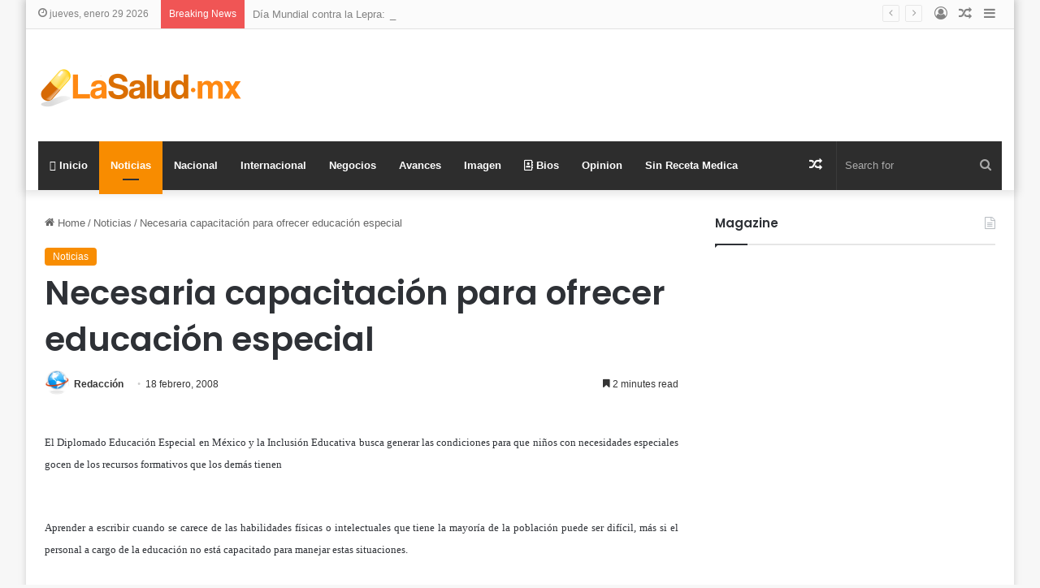

--- FILE ---
content_type: text/html; charset=UTF-8
request_url: https://lasalud.mx/2008/02/18/necesaria-capacitacion-para-ofrecer-educacion-especial/
body_size: 22013
content:
<!DOCTYPE html>
<html lang="es" class="" data-skin="light" prefix="og: http://ogp.me/ns# fb: http://ogp.me/ns/fb#">
<head>
	<meta charset="UTF-8" />
	<link rel="profile" href="https://gmpg.org/xfn/11" />
	<title>Necesaria capacitación para ofrecer educación especial &#8211; LaSalud.mx</title>
<meta name='robots' content='max-image-preview:large' />
	<style>img:is([sizes="auto" i], [sizes^="auto," i]) { contain-intrinsic-size: 3000px 1500px }</style>
	<link rel='dns-prefetch' href='//www.googletagmanager.com' />
<link rel='dns-prefetch' href='//pagead2.googlesyndication.com' />
<link rel="alternate" type="application/rss+xml" title="LaSalud.mx &raquo; Feed" href="https://lasalud.mx/feed/" />
<link rel="alternate" type="application/rss+xml" title="LaSalud.mx &raquo; RSS de los comentarios" href="https://lasalud.mx/comments/feed/" />
<link rel="alternate" type="application/rss+xml" title="LaSalud.mx &raquo; Necesaria capacitación para ofrecer educación especial RSS de los comentarios" href="https://lasalud.mx/2008/02/18/necesaria-capacitacion-para-ofrecer-educacion-especial/feed/" />

		<style type="text/css">
			:root{
			
					--main-nav-background: #1f2024;
					--main-nav-secondry-background: rgba(0,0,0,0.2);
					--main-nav-primary-color: #0088ff;
					--main-nav-contrast-primary-color: #FFFFFF;
					--main-nav-text-color: #FFFFFF;
					--main-nav-secondry-text-color: rgba(225,255,255,0.5);
					--main-nav-main-border-color: rgba(255,255,255,0.07);
					--main-nav-secondry-border-color: rgba(255,255,255,0.04);
				
			}
		</style>
	<meta name="viewport" content="width=device-width, initial-scale=1.0" /><script type="text/javascript">
/* <![CDATA[ */
window._wpemojiSettings = {"baseUrl":"https:\/\/s.w.org\/images\/core\/emoji\/16.0.1\/72x72\/","ext":".png","svgUrl":"https:\/\/s.w.org\/images\/core\/emoji\/16.0.1\/svg\/","svgExt":".svg","source":{"concatemoji":"https:\/\/lasalud.mx\/wp-includes\/js\/wp-emoji-release.min.js?ver=6.8.3"}};
/*! This file is auto-generated */
!function(s,n){var o,i,e;function c(e){try{var t={supportTests:e,timestamp:(new Date).valueOf()};sessionStorage.setItem(o,JSON.stringify(t))}catch(e){}}function p(e,t,n){e.clearRect(0,0,e.canvas.width,e.canvas.height),e.fillText(t,0,0);var t=new Uint32Array(e.getImageData(0,0,e.canvas.width,e.canvas.height).data),a=(e.clearRect(0,0,e.canvas.width,e.canvas.height),e.fillText(n,0,0),new Uint32Array(e.getImageData(0,0,e.canvas.width,e.canvas.height).data));return t.every(function(e,t){return e===a[t]})}function u(e,t){e.clearRect(0,0,e.canvas.width,e.canvas.height),e.fillText(t,0,0);for(var n=e.getImageData(16,16,1,1),a=0;a<n.data.length;a++)if(0!==n.data[a])return!1;return!0}function f(e,t,n,a){switch(t){case"flag":return n(e,"\ud83c\udff3\ufe0f\u200d\u26a7\ufe0f","\ud83c\udff3\ufe0f\u200b\u26a7\ufe0f")?!1:!n(e,"\ud83c\udde8\ud83c\uddf6","\ud83c\udde8\u200b\ud83c\uddf6")&&!n(e,"\ud83c\udff4\udb40\udc67\udb40\udc62\udb40\udc65\udb40\udc6e\udb40\udc67\udb40\udc7f","\ud83c\udff4\u200b\udb40\udc67\u200b\udb40\udc62\u200b\udb40\udc65\u200b\udb40\udc6e\u200b\udb40\udc67\u200b\udb40\udc7f");case"emoji":return!a(e,"\ud83e\udedf")}return!1}function g(e,t,n,a){var r="undefined"!=typeof WorkerGlobalScope&&self instanceof WorkerGlobalScope?new OffscreenCanvas(300,150):s.createElement("canvas"),o=r.getContext("2d",{willReadFrequently:!0}),i=(o.textBaseline="top",o.font="600 32px Arial",{});return e.forEach(function(e){i[e]=t(o,e,n,a)}),i}function t(e){var t=s.createElement("script");t.src=e,t.defer=!0,s.head.appendChild(t)}"undefined"!=typeof Promise&&(o="wpEmojiSettingsSupports",i=["flag","emoji"],n.supports={everything:!0,everythingExceptFlag:!0},e=new Promise(function(e){s.addEventListener("DOMContentLoaded",e,{once:!0})}),new Promise(function(t){var n=function(){try{var e=JSON.parse(sessionStorage.getItem(o));if("object"==typeof e&&"number"==typeof e.timestamp&&(new Date).valueOf()<e.timestamp+604800&&"object"==typeof e.supportTests)return e.supportTests}catch(e){}return null}();if(!n){if("undefined"!=typeof Worker&&"undefined"!=typeof OffscreenCanvas&&"undefined"!=typeof URL&&URL.createObjectURL&&"undefined"!=typeof Blob)try{var e="postMessage("+g.toString()+"("+[JSON.stringify(i),f.toString(),p.toString(),u.toString()].join(",")+"));",a=new Blob([e],{type:"text/javascript"}),r=new Worker(URL.createObjectURL(a),{name:"wpTestEmojiSupports"});return void(r.onmessage=function(e){c(n=e.data),r.terminate(),t(n)})}catch(e){}c(n=g(i,f,p,u))}t(n)}).then(function(e){for(var t in e)n.supports[t]=e[t],n.supports.everything=n.supports.everything&&n.supports[t],"flag"!==t&&(n.supports.everythingExceptFlag=n.supports.everythingExceptFlag&&n.supports[t]);n.supports.everythingExceptFlag=n.supports.everythingExceptFlag&&!n.supports.flag,n.DOMReady=!1,n.readyCallback=function(){n.DOMReady=!0}}).then(function(){return e}).then(function(){var e;n.supports.everything||(n.readyCallback(),(e=n.source||{}).concatemoji?t(e.concatemoji):e.wpemoji&&e.twemoji&&(t(e.twemoji),t(e.wpemoji)))}))}((window,document),window._wpemojiSettings);
/* ]]> */
</script>

<style id='wp-emoji-styles-inline-css' type='text/css'>

	img.wp-smiley, img.emoji {
		display: inline !important;
		border: none !important;
		box-shadow: none !important;
		height: 1em !important;
		width: 1em !important;
		margin: 0 0.07em !important;
		vertical-align: -0.1em !important;
		background: none !important;
		padding: 0 !important;
	}
</style>
<link rel='stylesheet' id='wp-block-library-css' href='https://lasalud.mx/wp-includes/css/dist/block-library/style.min.css?ver=6.8.3' type='text/css' media='all' />
<style id='wp-block-library-theme-inline-css' type='text/css'>
.wp-block-audio :where(figcaption){color:#555;font-size:13px;text-align:center}.is-dark-theme .wp-block-audio :where(figcaption){color:#ffffffa6}.wp-block-audio{margin:0 0 1em}.wp-block-code{border:1px solid #ccc;border-radius:4px;font-family:Menlo,Consolas,monaco,monospace;padding:.8em 1em}.wp-block-embed :where(figcaption){color:#555;font-size:13px;text-align:center}.is-dark-theme .wp-block-embed :where(figcaption){color:#ffffffa6}.wp-block-embed{margin:0 0 1em}.blocks-gallery-caption{color:#555;font-size:13px;text-align:center}.is-dark-theme .blocks-gallery-caption{color:#ffffffa6}:root :where(.wp-block-image figcaption){color:#555;font-size:13px;text-align:center}.is-dark-theme :root :where(.wp-block-image figcaption){color:#ffffffa6}.wp-block-image{margin:0 0 1em}.wp-block-pullquote{border-bottom:4px solid;border-top:4px solid;color:currentColor;margin-bottom:1.75em}.wp-block-pullquote cite,.wp-block-pullquote footer,.wp-block-pullquote__citation{color:currentColor;font-size:.8125em;font-style:normal;text-transform:uppercase}.wp-block-quote{border-left:.25em solid;margin:0 0 1.75em;padding-left:1em}.wp-block-quote cite,.wp-block-quote footer{color:currentColor;font-size:.8125em;font-style:normal;position:relative}.wp-block-quote:where(.has-text-align-right){border-left:none;border-right:.25em solid;padding-left:0;padding-right:1em}.wp-block-quote:where(.has-text-align-center){border:none;padding-left:0}.wp-block-quote.is-large,.wp-block-quote.is-style-large,.wp-block-quote:where(.is-style-plain){border:none}.wp-block-search .wp-block-search__label{font-weight:700}.wp-block-search__button{border:1px solid #ccc;padding:.375em .625em}:where(.wp-block-group.has-background){padding:1.25em 2.375em}.wp-block-separator.has-css-opacity{opacity:.4}.wp-block-separator{border:none;border-bottom:2px solid;margin-left:auto;margin-right:auto}.wp-block-separator.has-alpha-channel-opacity{opacity:1}.wp-block-separator:not(.is-style-wide):not(.is-style-dots){width:100px}.wp-block-separator.has-background:not(.is-style-dots){border-bottom:none;height:1px}.wp-block-separator.has-background:not(.is-style-wide):not(.is-style-dots){height:2px}.wp-block-table{margin:0 0 1em}.wp-block-table td,.wp-block-table th{word-break:normal}.wp-block-table :where(figcaption){color:#555;font-size:13px;text-align:center}.is-dark-theme .wp-block-table :where(figcaption){color:#ffffffa6}.wp-block-video :where(figcaption){color:#555;font-size:13px;text-align:center}.is-dark-theme .wp-block-video :where(figcaption){color:#ffffffa6}.wp-block-video{margin:0 0 1em}:root :where(.wp-block-template-part.has-background){margin-bottom:0;margin-top:0;padding:1.25em 2.375em}
</style>
<style id='classic-theme-styles-inline-css' type='text/css'>
/*! This file is auto-generated */
.wp-block-button__link{color:#fff;background-color:#32373c;border-radius:9999px;box-shadow:none;text-decoration:none;padding:calc(.667em + 2px) calc(1.333em + 2px);font-size:1.125em}.wp-block-file__button{background:#32373c;color:#fff;text-decoration:none}
</style>
<style id='global-styles-inline-css' type='text/css'>
:root{--wp--preset--aspect-ratio--square: 1;--wp--preset--aspect-ratio--4-3: 4/3;--wp--preset--aspect-ratio--3-4: 3/4;--wp--preset--aspect-ratio--3-2: 3/2;--wp--preset--aspect-ratio--2-3: 2/3;--wp--preset--aspect-ratio--16-9: 16/9;--wp--preset--aspect-ratio--9-16: 9/16;--wp--preset--color--black: #000000;--wp--preset--color--cyan-bluish-gray: #abb8c3;--wp--preset--color--white: #ffffff;--wp--preset--color--pale-pink: #f78da7;--wp--preset--color--vivid-red: #cf2e2e;--wp--preset--color--luminous-vivid-orange: #ff6900;--wp--preset--color--luminous-vivid-amber: #fcb900;--wp--preset--color--light-green-cyan: #7bdcb5;--wp--preset--color--vivid-green-cyan: #00d084;--wp--preset--color--pale-cyan-blue: #8ed1fc;--wp--preset--color--vivid-cyan-blue: #0693e3;--wp--preset--color--vivid-purple: #9b51e0;--wp--preset--gradient--vivid-cyan-blue-to-vivid-purple: linear-gradient(135deg,rgba(6,147,227,1) 0%,rgb(155,81,224) 100%);--wp--preset--gradient--light-green-cyan-to-vivid-green-cyan: linear-gradient(135deg,rgb(122,220,180) 0%,rgb(0,208,130) 100%);--wp--preset--gradient--luminous-vivid-amber-to-luminous-vivid-orange: linear-gradient(135deg,rgba(252,185,0,1) 0%,rgba(255,105,0,1) 100%);--wp--preset--gradient--luminous-vivid-orange-to-vivid-red: linear-gradient(135deg,rgba(255,105,0,1) 0%,rgb(207,46,46) 100%);--wp--preset--gradient--very-light-gray-to-cyan-bluish-gray: linear-gradient(135deg,rgb(238,238,238) 0%,rgb(169,184,195) 100%);--wp--preset--gradient--cool-to-warm-spectrum: linear-gradient(135deg,rgb(74,234,220) 0%,rgb(151,120,209) 20%,rgb(207,42,186) 40%,rgb(238,44,130) 60%,rgb(251,105,98) 80%,rgb(254,248,76) 100%);--wp--preset--gradient--blush-light-purple: linear-gradient(135deg,rgb(255,206,236) 0%,rgb(152,150,240) 100%);--wp--preset--gradient--blush-bordeaux: linear-gradient(135deg,rgb(254,205,165) 0%,rgb(254,45,45) 50%,rgb(107,0,62) 100%);--wp--preset--gradient--luminous-dusk: linear-gradient(135deg,rgb(255,203,112) 0%,rgb(199,81,192) 50%,rgb(65,88,208) 100%);--wp--preset--gradient--pale-ocean: linear-gradient(135deg,rgb(255,245,203) 0%,rgb(182,227,212) 50%,rgb(51,167,181) 100%);--wp--preset--gradient--electric-grass: linear-gradient(135deg,rgb(202,248,128) 0%,rgb(113,206,126) 100%);--wp--preset--gradient--midnight: linear-gradient(135deg,rgb(2,3,129) 0%,rgb(40,116,252) 100%);--wp--preset--font-size--small: 13px;--wp--preset--font-size--medium: 20px;--wp--preset--font-size--large: 36px;--wp--preset--font-size--x-large: 42px;--wp--preset--spacing--20: 0.44rem;--wp--preset--spacing--30: 0.67rem;--wp--preset--spacing--40: 1rem;--wp--preset--spacing--50: 1.5rem;--wp--preset--spacing--60: 2.25rem;--wp--preset--spacing--70: 3.38rem;--wp--preset--spacing--80: 5.06rem;--wp--preset--shadow--natural: 6px 6px 9px rgba(0, 0, 0, 0.2);--wp--preset--shadow--deep: 12px 12px 50px rgba(0, 0, 0, 0.4);--wp--preset--shadow--sharp: 6px 6px 0px rgba(0, 0, 0, 0.2);--wp--preset--shadow--outlined: 6px 6px 0px -3px rgba(255, 255, 255, 1), 6px 6px rgba(0, 0, 0, 1);--wp--preset--shadow--crisp: 6px 6px 0px rgba(0, 0, 0, 1);}:where(.is-layout-flex){gap: 0.5em;}:where(.is-layout-grid){gap: 0.5em;}body .is-layout-flex{display: flex;}.is-layout-flex{flex-wrap: wrap;align-items: center;}.is-layout-flex > :is(*, div){margin: 0;}body .is-layout-grid{display: grid;}.is-layout-grid > :is(*, div){margin: 0;}:where(.wp-block-columns.is-layout-flex){gap: 2em;}:where(.wp-block-columns.is-layout-grid){gap: 2em;}:where(.wp-block-post-template.is-layout-flex){gap: 1.25em;}:where(.wp-block-post-template.is-layout-grid){gap: 1.25em;}.has-black-color{color: var(--wp--preset--color--black) !important;}.has-cyan-bluish-gray-color{color: var(--wp--preset--color--cyan-bluish-gray) !important;}.has-white-color{color: var(--wp--preset--color--white) !important;}.has-pale-pink-color{color: var(--wp--preset--color--pale-pink) !important;}.has-vivid-red-color{color: var(--wp--preset--color--vivid-red) !important;}.has-luminous-vivid-orange-color{color: var(--wp--preset--color--luminous-vivid-orange) !important;}.has-luminous-vivid-amber-color{color: var(--wp--preset--color--luminous-vivid-amber) !important;}.has-light-green-cyan-color{color: var(--wp--preset--color--light-green-cyan) !important;}.has-vivid-green-cyan-color{color: var(--wp--preset--color--vivid-green-cyan) !important;}.has-pale-cyan-blue-color{color: var(--wp--preset--color--pale-cyan-blue) !important;}.has-vivid-cyan-blue-color{color: var(--wp--preset--color--vivid-cyan-blue) !important;}.has-vivid-purple-color{color: var(--wp--preset--color--vivid-purple) !important;}.has-black-background-color{background-color: var(--wp--preset--color--black) !important;}.has-cyan-bluish-gray-background-color{background-color: var(--wp--preset--color--cyan-bluish-gray) !important;}.has-white-background-color{background-color: var(--wp--preset--color--white) !important;}.has-pale-pink-background-color{background-color: var(--wp--preset--color--pale-pink) !important;}.has-vivid-red-background-color{background-color: var(--wp--preset--color--vivid-red) !important;}.has-luminous-vivid-orange-background-color{background-color: var(--wp--preset--color--luminous-vivid-orange) !important;}.has-luminous-vivid-amber-background-color{background-color: var(--wp--preset--color--luminous-vivid-amber) !important;}.has-light-green-cyan-background-color{background-color: var(--wp--preset--color--light-green-cyan) !important;}.has-vivid-green-cyan-background-color{background-color: var(--wp--preset--color--vivid-green-cyan) !important;}.has-pale-cyan-blue-background-color{background-color: var(--wp--preset--color--pale-cyan-blue) !important;}.has-vivid-cyan-blue-background-color{background-color: var(--wp--preset--color--vivid-cyan-blue) !important;}.has-vivid-purple-background-color{background-color: var(--wp--preset--color--vivid-purple) !important;}.has-black-border-color{border-color: var(--wp--preset--color--black) !important;}.has-cyan-bluish-gray-border-color{border-color: var(--wp--preset--color--cyan-bluish-gray) !important;}.has-white-border-color{border-color: var(--wp--preset--color--white) !important;}.has-pale-pink-border-color{border-color: var(--wp--preset--color--pale-pink) !important;}.has-vivid-red-border-color{border-color: var(--wp--preset--color--vivid-red) !important;}.has-luminous-vivid-orange-border-color{border-color: var(--wp--preset--color--luminous-vivid-orange) !important;}.has-luminous-vivid-amber-border-color{border-color: var(--wp--preset--color--luminous-vivid-amber) !important;}.has-light-green-cyan-border-color{border-color: var(--wp--preset--color--light-green-cyan) !important;}.has-vivid-green-cyan-border-color{border-color: var(--wp--preset--color--vivid-green-cyan) !important;}.has-pale-cyan-blue-border-color{border-color: var(--wp--preset--color--pale-cyan-blue) !important;}.has-vivid-cyan-blue-border-color{border-color: var(--wp--preset--color--vivid-cyan-blue) !important;}.has-vivid-purple-border-color{border-color: var(--wp--preset--color--vivid-purple) !important;}.has-vivid-cyan-blue-to-vivid-purple-gradient-background{background: var(--wp--preset--gradient--vivid-cyan-blue-to-vivid-purple) !important;}.has-light-green-cyan-to-vivid-green-cyan-gradient-background{background: var(--wp--preset--gradient--light-green-cyan-to-vivid-green-cyan) !important;}.has-luminous-vivid-amber-to-luminous-vivid-orange-gradient-background{background: var(--wp--preset--gradient--luminous-vivid-amber-to-luminous-vivid-orange) !important;}.has-luminous-vivid-orange-to-vivid-red-gradient-background{background: var(--wp--preset--gradient--luminous-vivid-orange-to-vivid-red) !important;}.has-very-light-gray-to-cyan-bluish-gray-gradient-background{background: var(--wp--preset--gradient--very-light-gray-to-cyan-bluish-gray) !important;}.has-cool-to-warm-spectrum-gradient-background{background: var(--wp--preset--gradient--cool-to-warm-spectrum) !important;}.has-blush-light-purple-gradient-background{background: var(--wp--preset--gradient--blush-light-purple) !important;}.has-blush-bordeaux-gradient-background{background: var(--wp--preset--gradient--blush-bordeaux) !important;}.has-luminous-dusk-gradient-background{background: var(--wp--preset--gradient--luminous-dusk) !important;}.has-pale-ocean-gradient-background{background: var(--wp--preset--gradient--pale-ocean) !important;}.has-electric-grass-gradient-background{background: var(--wp--preset--gradient--electric-grass) !important;}.has-midnight-gradient-background{background: var(--wp--preset--gradient--midnight) !important;}.has-small-font-size{font-size: var(--wp--preset--font-size--small) !important;}.has-medium-font-size{font-size: var(--wp--preset--font-size--medium) !important;}.has-large-font-size{font-size: var(--wp--preset--font-size--large) !important;}.has-x-large-font-size{font-size: var(--wp--preset--font-size--x-large) !important;}
:where(.wp-block-post-template.is-layout-flex){gap: 1.25em;}:where(.wp-block-post-template.is-layout-grid){gap: 1.25em;}
:where(.wp-block-columns.is-layout-flex){gap: 2em;}:where(.wp-block-columns.is-layout-grid){gap: 2em;}
:root :where(.wp-block-pullquote){font-size: 1.5em;line-height: 1.6;}
</style>
<link rel='stylesheet' id='disable-wp-comments-css' href='https://lasalud.mx/wp-content/plugins/disable-wp-comments/public/css/disable-wp-comments-public.css?ver=1.1.1' type='text/css' media='all' />
<link rel='stylesheet' id='wpfc-css' href='https://lasalud.mx/wp-content/plugins/gs-facebook-comments/public/css/wpfc-public.css?ver=1.7.5' type='text/css' media='all' />
<link rel='stylesheet' id='tie-css-base-css' href='https://lasalud.mx/wp-content/themes/jannah/assets/css/base.min.css?ver=6.3.0' type='text/css' media='all' />
<link rel='stylesheet' id='tie-css-styles-css' href='https://lasalud.mx/wp-content/themes/jannah/assets/css/style.min.css?ver=6.3.0' type='text/css' media='all' />
<link rel='stylesheet' id='tie-css-widgets-css' href='https://lasalud.mx/wp-content/themes/jannah/assets/css/widgets.min.css?ver=6.3.0' type='text/css' media='all' />
<link rel='stylesheet' id='tie-css-helpers-css' href='https://lasalud.mx/wp-content/themes/jannah/assets/css/helpers.min.css?ver=6.3.0' type='text/css' media='all' />
<link rel='stylesheet' id='tie-fontawesome5-css' href='https://lasalud.mx/wp-content/themes/jannah/assets/css/fontawesome.css?ver=6.3.0' type='text/css' media='all' />
<link rel='stylesheet' id='tie-css-ilightbox-css' href='https://lasalud.mx/wp-content/themes/jannah/assets/ilightbox/dark-skin/skin.css?ver=6.3.0' type='text/css' media='all' />
<link rel='stylesheet' id='tie-css-single-css' href='https://lasalud.mx/wp-content/themes/jannah/assets/css/single.min.css?ver=6.3.0' type='text/css' media='all' />
<link rel='stylesheet' id='tie-css-print-css' href='https://lasalud.mx/wp-content/themes/jannah/assets/css/print.css?ver=6.3.0' type='text/css' media='print' />
<style id='tie-css-print-inline-css' type='text/css'>
.wf-active .logo-text,.wf-active h1,.wf-active h2,.wf-active h3,.wf-active h4,.wf-active h5,.wf-active h6,.wf-active .the-subtitle{font-family: 'Poppins';}:root:root{--brand-color: #f88c00;--dark-brand-color: #c65a00;--bright-color: #FFFFFF;--base-color: #2c2f34;}#reading-position-indicator{box-shadow: 0 0 10px rgba( 248,140,0,0.7);}:root:root{--brand-color: #f88c00;--dark-brand-color: #c65a00;--bright-color: #FFFFFF;--base-color: #2c2f34;}#reading-position-indicator{box-shadow: 0 0 10px rgba( 248,140,0,0.7);}#top-nav,#top-nav .sub-menu,#top-nav .comp-sub-menu,#top-nav .ticker-content,#top-nav .ticker-swipe,.top-nav-boxed #top-nav .topbar-wrapper,#autocomplete-suggestions.search-in-top-nav,#top-nav .guest-btn:not(:hover){background-color : #fbfbfb;}#top-nav *,#autocomplete-suggestions.search-in-top-nav{border-color: rgba( 0,0,0,0.08);}#top-nav .icon-basecloud-bg:after{color: #fbfbfb;}#top-nav a:not(:hover),#top-nav input,#top-nav #search-submit,#top-nav .fa-spinner,#top-nav .dropdown-social-icons li a span,#top-nav .components > li .social-link:not(:hover) span,#autocomplete-suggestions.search-in-top-nav a{color: #838383;}#top-nav .menu-item-has-children > a:before{border-top-color: #838383;}#top-nav li .menu-item-has-children > a:before{border-top-color: transparent;border-left-color: #838383;}.rtl #top-nav .menu li .menu-item-has-children > a:before{border-left-color: transparent;border-right-color: #838383;}#top-nav input::-moz-placeholder{color: #838383;}#top-nav input:-moz-placeholder{color: #838383;}#top-nav input:-ms-input-placeholder{color: #838383;}#top-nav input::-webkit-input-placeholder{color: #838383;}#top-nav .comp-sub-menu .button:hover,#top-nav .checkout-button,#autocomplete-suggestions.search-in-top-nav .button{background-color: #000000;}#top-nav a:hover,#top-nav .menu li:hover > a,#top-nav .menu > .tie-current-menu > a,#top-nav .components > li:hover > a,#top-nav .components #search-submit:hover,#autocomplete-suggestions.search-in-top-nav .post-title a:hover{color: #000000;}#top-nav .comp-sub-menu .button:hover{border-color: #000000;}#top-nav .tie-current-menu > a:before,#top-nav .menu .menu-item-has-children:hover > a:before{border-top-color: #000000;}#top-nav .menu li .menu-item-has-children:hover > a:before{border-top-color: transparent;border-left-color: #000000;}.rtl #top-nav .menu li .menu-item-has-children:hover > a:before{border-left-color: transparent;border-right-color: #000000;}#top-nav .comp-sub-menu .button:hover,#top-nav .comp-sub-menu .checkout-button,#autocomplete-suggestions.search-in-top-nav .button{color: #FFFFFF;}#top-nav .comp-sub-menu .checkout-button:hover,#autocomplete-suggestions.search-in-top-nav .button:hover{background-color: #000000;}#top-nav,#top-nav .comp-sub-menu,#top-nav .tie-weather-widget{color: #838383;}#autocomplete-suggestions.search-in-top-nav .post-meta,#autocomplete-suggestions.search-in-top-nav .post-meta a:not(:hover){color: rgba( 131,131,131,0.7 );}#top-nav .weather-icon .icon-cloud,#top-nav .weather-icon .icon-basecloud-bg,#top-nav .weather-icon .icon-cloud-behind{color: #838383 !important;}#main-nav .main-menu-wrapper,#main-nav .menu-sub-content,#main-nav .comp-sub-menu,#main-nav .guest-btn:not(:hover),#main-nav ul.cats-vertical li a.is-active,#main-nav ul.cats-vertical li a:hover,#autocomplete-suggestions.search-in-main-nav{background-color: #2d2d2d;}#main-nav{border-width: 0;}#theme-header #main-nav:not(.fixed-nav){bottom: 0;}#main-nav .icon-basecloud-bg:after{color: #2d2d2d;}#autocomplete-suggestions.search-in-main-nav{border-color: rgba(255,255,255,0.07);}.main-nav-boxed #main-nav .main-menu-wrapper{border-width: 0;}#main-nav .menu li.menu-item-has-children > a:before,#main-nav .main-menu .mega-menu > a:before{border-top-color: #ffffff;}#main-nav .menu li .menu-item-has-children > a:before,#main-nav .mega-menu .menu-item-has-children > a:before{border-top-color: transparent;border-left-color: #ffffff;}.rtl #main-nav .menu li .menu-item-has-children > a:before,.rtl #main-nav .mega-menu .menu-item-has-children > a:before{border-left-color: transparent;border-right-color: #ffffff;}#main-nav a:not(:hover),#main-nav a.social-link:not(:hover) span,#main-nav .dropdown-social-icons li a span,#autocomplete-suggestions.search-in-main-nav a{color: #ffffff;}.main-nav {--main-nav-primary-color: #f88c00;}#main-nav .mega-links-head:after,#main-nav .comp-sub-menu .button:hover,#main-nav .comp-sub-menu .checkout-button,#main-nav .cats-horizontal a.is-active,#main-nav .cats-horizontal a:hover,#autocomplete-suggestions.search-in-main-nav .button,#main-nav .spinner > div{background-color: #f88c00;}#main-nav .menu ul li:hover > a,#main-nav .menu ul li.current-menu-item:not(.mega-link-column) > a,#main-nav .components a:hover,#main-nav .components > li:hover > a,#main-nav #search-submit:hover,#main-nav .cats-vertical a.is-active,#main-nav .cats-vertical a:hover,#main-nav .mega-menu .post-meta a:hover,#main-nav .mega-menu .post-box-title a:hover,#autocomplete-suggestions.search-in-main-nav a:hover,#main-nav .spinner-circle:after{color: #f88c00;}#main-nav .menu > li.tie-current-menu > a,#main-nav .menu > li:hover > a,#main-nav .components .button:hover,#main-nav .comp-sub-menu .checkout-button,.theme-header #main-nav .mega-menu .cats-horizontal a.is-active,.theme-header #main-nav .mega-menu .cats-horizontal a:hover,#autocomplete-suggestions.search-in-main-nav a.button{color: #FFFFFF;}#main-nav .menu > li.tie-current-menu > a:before,#main-nav .menu > li:hover > a:before{border-top-color: #FFFFFF;}.main-nav-light #main-nav .menu-item-has-children li:hover > a:before,.main-nav-light #main-nav .mega-menu li:hover > a:before{border-left-color: #f88c00;}.rtl .main-nav-light #main-nav .menu-item-has-children li:hover > a:before,.rtl .main-nav-light #main-nav .mega-menu li:hover > a:before{border-right-color: #f88c00;border-left-color: transparent;}#autocomplete-suggestions.search-in-main-nav .button:hover,#main-nav .comp-sub-menu .checkout-button:hover{background-color: #da6e00;}#main-nav,#main-nav input,#main-nav #search-submit,#main-nav .fa-spinner,#main-nav .comp-sub-menu,#main-nav .tie-weather-widget{color: #aaaaaa;}#main-nav input::-moz-placeholder{color: #aaaaaa;}#main-nav input:-moz-placeholder{color: #aaaaaa;}#main-nav input:-ms-input-placeholder{color: #aaaaaa;}#main-nav input::-webkit-input-placeholder{color: #aaaaaa;}#main-nav .mega-menu .post-meta,#main-nav .mega-menu .post-meta a,#autocomplete-suggestions.search-in-main-nav .post-meta{color: rgba(170,170,170,0.6);}#main-nav .weather-icon .icon-cloud,#main-nav .weather-icon .icon-basecloud-bg,#main-nav .weather-icon .icon-cloud-behind{color: #aaaaaa !important;}#footer{background-color: #333333;}#site-info{background-color: #2e2e2e;}#footer .posts-list-counter .posts-list-items li.widget-post-list:before{border-color: #333333;}#footer .timeline-widget a .date:before{border-color: rgba(51,51,51,0.8);}#footer .footer-boxed-widget-area,#footer textarea,#footer input:not([type=submit]),#footer select,#footer code,#footer kbd,#footer pre,#footer samp,#footer .show-more-button,#footer .slider-links .tie-slider-nav span,#footer #wp-calendar,#footer #wp-calendar tbody td,#footer #wp-calendar thead th,#footer .widget.buddypress .item-options a{border-color: rgba(255,255,255,0.1);}#footer .social-statistics-widget .white-bg li.social-icons-item a,#footer .widget_tag_cloud .tagcloud a,#footer .latest-tweets-widget .slider-links .tie-slider-nav span,#footer .widget_layered_nav_filters a{border-color: rgba(255,255,255,0.1);}#footer .social-statistics-widget .white-bg li:before{background: rgba(255,255,255,0.1);}.site-footer #wp-calendar tbody td{background: rgba(255,255,255,0.02);}#footer .white-bg .social-icons-item a span.followers span,#footer .circle-three-cols .social-icons-item a .followers-num,#footer .circle-three-cols .social-icons-item a .followers-name{color: rgba(255,255,255,0.8);}#footer .timeline-widget ul:before,#footer .timeline-widget a:not(:hover) .date:before{background-color: #151515;}
</style>
<script type="text/javascript" src="https://lasalud.mx/wp-includes/js/jquery/jquery.min.js?ver=3.7.1" id="jquery-core-js"></script>
<script type="text/javascript" src="https://lasalud.mx/wp-includes/js/jquery/jquery-migrate.min.js?ver=3.4.1" id="jquery-migrate-js"></script>
<script type="text/javascript" src="https://lasalud.mx/wp-content/plugins/disable-wp-comments/public/js/disable-wp-comments-public.js?ver=1.1.1" id="disable-wp-comments-js"></script>
<script type="text/javascript" src="https://lasalud.mx/wp-content/plugins/gs-facebook-comments/public/js/wpfc-public.js?ver=1.7.5" id="wpfc-js"></script>
<link rel="https://api.w.org/" href="https://lasalud.mx/wp-json/" /><link rel="alternate" title="JSON" type="application/json" href="https://lasalud.mx/wp-json/wp/v2/posts/2702" /><link rel="EditURI" type="application/rsd+xml" title="RSD" href="https://lasalud.mx/xmlrpc.php?rsd" />
<meta name="generator" content="WordPress 6.8.3" />
<link rel="canonical" href="https://lasalud.mx/2008/02/18/necesaria-capacitacion-para-ofrecer-educacion-especial/" />
<link rel='shortlink' href='https://lasalud.mx/?p=2702' />
<link rel="alternate" title="oEmbed (JSON)" type="application/json+oembed" href="https://lasalud.mx/wp-json/oembed/1.0/embed?url=https%3A%2F%2Flasalud.mx%2F2008%2F02%2F18%2Fnecesaria-capacitacion-para-ofrecer-educacion-especial%2F" />
<link rel="alternate" title="oEmbed (XML)" type="text/xml+oembed" href="https://lasalud.mx/wp-json/oembed/1.0/embed?url=https%3A%2F%2Flasalud.mx%2F2008%2F02%2F18%2Fnecesaria-capacitacion-para-ofrecer-educacion-especial%2F&#038;format=xml" />
<meta name="generator" content="Site Kit by Google 1.166.0" /><meta property="fb:app_id" content="1164586076979527" /> <meta name="description" content="El Diplomado Educación Especial en México y la Inclusión Educativa busca generar las condiciones para que niños con necesidades especiales gocen de lo" /><meta http-equiv="X-UA-Compatible" content="IE=edge">

<!-- Metaetiquetas de Google AdSense añadidas por Site Kit -->
<meta name="google-adsense-platform-account" content="ca-host-pub-2644536267352236">
<meta name="google-adsense-platform-domain" content="sitekit.withgoogle.com">
<!-- Acabar con las metaetiquetas de Google AdSense añadidas por Site Kit -->
      <meta name="onesignal" content="wordpress-plugin"/>
            <script>

      window.OneSignalDeferred = window.OneSignalDeferred || [];

      OneSignalDeferred.push(function(OneSignal) {
        var oneSignal_options = {};
        window._oneSignalInitOptions = oneSignal_options;

        oneSignal_options['serviceWorkerParam'] = { scope: '/' };
oneSignal_options['serviceWorkerPath'] = 'OneSignalSDKWorker.js.php';

        OneSignal.Notifications.setDefaultUrl("https://lasalud.mx");

        oneSignal_options['wordpress'] = true;
oneSignal_options['appId'] = '1d7efce2-afe3-48a0-a3d7-452bf99a8b99';
oneSignal_options['allowLocalhostAsSecureOrigin'] = true;
oneSignal_options['welcomeNotification'] = { };
oneSignal_options['welcomeNotification']['title'] = "LaSalud.mx";
oneSignal_options['welcomeNotification']['message'] = "¡Gracias por suscribirte!";
oneSignal_options['welcomeNotification']['url'] = "https://lasalud.mx";
oneSignal_options['path'] = "https://lasalud.mx/wp-content/plugins/onesignal-free-web-push-notifications/sdk_files/";
oneSignal_options['safari_web_id'] = "web.onesignal.auto.1eefdcba-87f2-4a15-8d17-af25282308b9";
oneSignal_options['persistNotification'] = false;
oneSignal_options['promptOptions'] = { };
oneSignal_options['promptOptions']['actionMessage'] = "¿Permitir que LaSalud.mx muestre notificaciones?";
oneSignal_options['promptOptions']['acceptButtonText'] = "Continuar";
oneSignal_options['promptOptions']['cancelButtonText'] = "No, Gracias";
oneSignal_options['promptOptions']['autoAcceptTitle'] = "Acepto";
oneSignal_options['notifyButton'] = { };
oneSignal_options['notifyButton']['enable'] = true;
oneSignal_options['notifyButton']['position'] = 'bottom-left';
oneSignal_options['notifyButton']['theme'] = 'default';
oneSignal_options['notifyButton']['size'] = 'large';
oneSignal_options['notifyButton']['showCredit'] = true;
oneSignal_options['notifyButton']['text'] = {};
oneSignal_options['notifyButton']['text']['tip.state.unsubscribed'] = 'Suscríbase a las notificaciones';
oneSignal_options['notifyButton']['text']['tip.state.subscribed'] = 'Estás suscrito a notificaciones';
oneSignal_options['notifyButton']['text']['tip.state.blocked'] = 'Has bloqueado las notificaciones';
oneSignal_options['notifyButton']['text']['message.action.subscribed'] = '¡Gracias por suscribirte!';
oneSignal_options['notifyButton']['text']['message.action.resubscribed'] = 'Estás suscrito a notificaciones';
oneSignal_options['notifyButton']['text']['message.action.unsubscribed'] = 'No recibirás notificaciones nuevamente';
oneSignal_options['notifyButton']['text']['dialog.main.title'] = 'Administrar notificaciones del sitio';
oneSignal_options['notifyButton']['text']['dialog.main.button.subscribe'] = 'Suscribete';
oneSignal_options['notifyButton']['text']['dialog.main.button.unsubscribe'] = 'Cancelar suscripción';
oneSignal_options['notifyButton']['text']['dialog.blocked.title'] = 'Desbloquear notificaciones';
oneSignal_options['notifyButton']['text']['dialog.blocked.message'] = 'Siga estas instrucciones para permitir notificaciones:';
oneSignal_options['notifyButton']['colors'] = {};
oneSignal_options['notifyButton']['colors']['circle.background'] = '#DE8E37';
              OneSignal.init(window._oneSignalInitOptions);
              OneSignal.Slidedown.promptPush()      });

      function documentInitOneSignal() {
        var oneSignal_elements = document.getElementsByClassName("OneSignal-prompt");

        var oneSignalLinkClickHandler = function(event) { OneSignal.Notifications.requestPermission(); event.preventDefault(); };        for(var i = 0; i < oneSignal_elements.length; i++)
          oneSignal_elements[i].addEventListener('click', oneSignalLinkClickHandler, false);
      }

      if (document.readyState === 'complete') {
           documentInitOneSignal();
      }
      else {
           window.addEventListener("load", function(event){
               documentInitOneSignal();
          });
      }
    </script>

<!-- Fragmento de código de Google Adsense añadido por Site Kit -->
<script type="text/javascript" async="async" src="https://pagead2.googlesyndication.com/pagead/js/adsbygoogle.js?client=ca-pub-0703348833814489&amp;host=ca-host-pub-2644536267352236" crossorigin="anonymous"></script>

<!-- Final del fragmento de código de Google Adsense añadido por Site Kit -->

    <!-- START - Open Graph and Twitter Card Tags 3.3.9 -->
     <!-- Facebook Open Graph -->
      <meta property="og:locale" content="es_MX"/>
      <meta property="og:site_name" content="LaSalud.mx"/>
      <meta property="og:title" content="Necesaria capacitación para ofrecer educación especial"/>
      <meta property="og:url" content="https://lasalud.mx/2008/02/18/necesaria-capacitacion-para-ofrecer-educacion-especial/"/>
      <meta property="og:type" content="article"/>
      <meta property="og:description" content="El Diplomado Educación Especial en México y la Inclusión Educativa busca generar las condiciones para que niños con necesidades especiales gocen de los recursos formativos que los demás tienen 
Aprender a escribir cuando se carece de las habilidades físicas o intelectuales que tiene la mayoría de l"/>
      <meta property="article:published_time" content="2008-02-18T03:19:38-06:00"/>
      <meta property="article:modified_time" content="2020-01-26T00:31:47-06:00" />
      <meta property="og:updated_time" content="2020-01-26T00:31:47-06:00" />
      <meta property="article:section" content="Noticias"/>
      <meta property="article:author" content="https://www.facebook.com/carloshenze"/>
      <meta property="article:publisher" content="https://www.facebook.com/lasalud"/>
      <meta property="fb:admins" content="A7BnKncvYZmE4EXcUmnsBWl"/>
     <!-- Google+ / Schema.org -->
      <meta itemprop="name" content="Necesaria capacitación para ofrecer educación especial"/>
      <meta itemprop="headline" content="Necesaria capacitación para ofrecer educación especial"/>
      <meta itemprop="description" content="El Diplomado Educación Especial en México y la Inclusión Educativa busca generar las condiciones para que niños con necesidades especiales gocen de los recursos formativos que los demás tienen 
Aprender a escribir cuando se carece de las habilidades físicas o intelectuales que tiene la mayoría de l"/>
      <meta itemprop="datePublished" content="2008-02-18"/>
      <meta itemprop="dateModified" content="2020-01-26T00:31:47-06:00" />
      <meta itemprop="author" content="Redacción"/>
      <!--<meta itemprop="publisher" content="LaSalud.mx"/>--> <!-- To solve: The attribute publisher.itemtype has an invalid value. -->
     <!-- Twitter Cards -->
      <meta name="twitter:title" content="Necesaria capacitación para ofrecer educación especial"/>
      <meta name="twitter:url" content="https://lasalud.mx/2008/02/18/necesaria-capacitacion-para-ofrecer-educacion-especial/"/>
      <meta name="twitter:description" content="El Diplomado Educación Especial en México y la Inclusión Educativa busca generar las condiciones para que niños con necesidades especiales gocen de los recursos formativos que los demás tienen 
Aprender a escribir cuando se carece de las habilidades físicas o intelectuales que tiene la mayoría de l"/>
      <meta name="twitter:card" content="summary_large_image"/>
      <meta name="twitter:creator" content="@lasaludmx"/>
      <meta name="twitter:site" content="@lasaludmx"/>
     <!-- SEO -->
     <!-- Misc. tags -->
     <!-- is_singular -->
    <!-- END - Open Graph and Twitter Card Tags 3.3.9 -->
        
    </head>

<body id="tie-body" class="wp-singular post-template-default single single-post postid-2702 single-format-standard wp-theme-jannah boxed-layout wrapper-has-shadow block-head-1 magazine2 is-thumb-overlay-disabled is-desktop is-header-layout-3 sidebar-right has-sidebar post-layout-1 narrow-title-narrow-media has-mobile-share">



<div class="background-overlay">

	<div id="tie-container" class="site tie-container">

		
		<div id="tie-wrapper">

			
<header id="theme-header" class="theme-header header-layout-3 main-nav-dark main-nav-default-dark main-nav-below main-nav-boxed no-stream-item top-nav-active top-nav-light top-nav-default-light top-nav-above has-shadow is-stretch-header has-normal-width-logo mobile-header-default">
	
<nav id="top-nav"  class="has-date-breaking-components top-nav header-nav has-breaking-news" aria-label="Secondary Navigation">
	<div class="container">
		<div class="topbar-wrapper">

			
					<div class="topbar-today-date tie-icon">
						jueves, enero 29 2026					</div>
					
			<div class="tie-alignleft">
				
<div class="breaking controls-is-active">

	<span class="breaking-title">
		<span class="tie-icon-bolt breaking-icon" aria-hidden="true"></span>
		<span class="breaking-title-text">Breaking News</span>
	</span>

	<ul id="breaking-news-in-header" class="breaking-news" data-type="reveal" data-arrows="true">

		
							<li class="news-item">
								<a href="https://lasalud.mx/2026/01/27/ciencia-politicas-publicas-y-prevencion-39-anos-del-insp/">Ciencia, políticas públicas y prevención: 39 años del INSP</a>
							</li>

							
							<li class="news-item">
								<a href="https://lasalud.mx/2026/01/26/dia-mundial-contra-la-lepra-mexico-consolida-acciones-para-prevenir-nuevos-contagios/">Día Mundial contra la Lepra: México consolida acciones para prevenir nuevos contagios</a>
							</li>

							
							<li class="news-item">
								<a href="https://lasalud.mx/2026/01/26/cancer-de-mama-triple-negativo-definicion-de-un-alto-riesgo-oncologico/">Cáncer de mama triple negativo: definición de un alto riesgo oncológico</a>
							</li>

							
							<li class="news-item">
								<a href="https://lasalud.mx/2026/01/26/cancer-de-mama-triple-negativo-una-vacuna-abre-un-nuevo-horizonte/">Cáncer de mama triple negativo: una vacuna abre un nuevo horizonte</a>
							</li>

							
							<li class="news-item">
								<a href="https://lasalud.mx/2026/01/23/convocatoria-2026-del-colegio-militar-ruta-para-aspirantes-a-medicina/">Convocatoria 2026 del Colegio Militar: ruta para aspirantes a Medicina</a>
							</li>

							
							<li class="news-item">
								<a href="https://lasalud.mx/2026/01/23/convocatoria-universidad-naval-2026/">Convocatoria Universidad Naval 2026</a>
							</li>

							
							<li class="news-item">
								<a href="https://lasalud.mx/2026/01/23/cuando-el-rostro-no-puede-moverse-pero-la-vida-continua/">Cuando el rostro no puede moverse, pero la vida continúa</a>
							</li>

							
							<li class="news-item">
								<a href="https://lasalud.mx/2026/01/23/encodat-2025-avances-parciales-y-nuevos-desafios-en-alcohol-y-tabaco-advierte-salud-justa-mx/">ENCODAT 2025: avances parciales y nuevos desafíos en alcohol y tabaco, advierte Salud Justa Mx</a>
							</li>

							
							<li class="news-item">
								<a href="https://lasalud.mx/2026/01/23/chocolate-fest-cdmx-2026-cultura-tradicion-y-produccion-artesanal-en-el-corazon-del-centro-historico/">Chocolate Fest CDMX 2026: cultura, tradición y producción artesanal en el corazón del Centro Histórico</a>
							</li>

							
							<li class="news-item">
								<a href="https://lasalud.mx/2026/01/23/mejoralito-pediatrico-y-contac-ultra-identificacion-de-lotes-falsificados-en-el-mercado/">Mejoralito Pediátrico y Contac Ultra: identificación de lotes falsificados en el mercado</a>
							</li>

							
	</ul>
</div><!-- #breaking /-->
			</div><!-- .tie-alignleft /-->

			<div class="tie-alignright">
				<ul class="components">	<li class="side-aside-nav-icon menu-item custom-menu-link">
		<a href="#">
			<span class="tie-icon-navicon" aria-hidden="true"></span>
			<span class="screen-reader-text">Sidebar</span>
		</a>
	</li>
		<li class="random-post-icon menu-item custom-menu-link">
		<a href="/2008/02/18/necesaria-capacitacion-para-ofrecer-educacion-especial/?random-post=1" class="random-post" title="Random Article" rel="nofollow">
			<span class="tie-icon-random" aria-hidden="true"></span>
			<span class="screen-reader-text">Random Article</span>
		</a>
	</li>
	
	
		<li class=" popup-login-icon menu-item custom-menu-link">
			<a href="#" class="lgoin-btn tie-popup-trigger">
				<span class="tie-icon-author" aria-hidden="true"></span>
				<span class="screen-reader-text">Log In</span>			</a>
		</li>

			</ul><!-- Components -->			</div><!-- .tie-alignright /-->

		</div><!-- .topbar-wrapper /-->
	</div><!-- .container /-->
</nav><!-- #top-nav /-->

<div class="container header-container">
	<div class="tie-row logo-row">

		
		<div class="logo-wrapper">
			<div class="tie-col-md-4 logo-container clearfix">
				<div id="mobile-header-components-area_1" class="mobile-header-components"><ul class="components"><li class="mobile-component_menu custom-menu-link"><a href="#" id="mobile-menu-icon" class=""><span class="tie-mobile-menu-icon nav-icon is-layout-1"></span><span class="screen-reader-text">Menu</span></a></li></ul></div>
		<div id="logo" class="image-logo" >

			
			<a title="LaSalud.mx" href="https://lasalud.mx/">
				
				<picture class="tie-logo-default tie-logo-picture">
					
					<source class="tie-logo-source-default tie-logo-source" srcset="https://lasalud.mx/wp-content/uploads/2020/04/logo_lasaludmx_transparente.png 2x, https://lasalud.mx/wp-content/uploads/2020/04/logo_lasaludmx_transparente-1-e1586402530982.png 1x">
					<img class="tie-logo-img-default tie-logo-img" src="https://lasalud.mx/wp-content/uploads/2020/04/logo_lasaludmx_transparente-1-e1586402530982.png" alt="LaSalud.mx" width="255" height="58" style="max-height:58px !important; width: auto;" />
				</picture>
						</a>

			
		</div><!-- #logo /-->

		<div id="mobile-header-components-area_2" class="mobile-header-components"><ul class="components"><li class="mobile-component_search custom-menu-link">
				<a href="#" class="tie-search-trigger-mobile">
					<span class="tie-icon-search tie-search-icon" aria-hidden="true"></span>
					<span class="screen-reader-text">Search for</span>
				</a>
			</li></ul></div>			</div><!-- .tie-col /-->
		</div><!-- .logo-wrapper /-->

		
	</div><!-- .tie-row /-->
</div><!-- .container /-->

<div class="main-nav-wrapper">
	<nav id="main-nav" data-skin="search-in-main-nav" class="main-nav header-nav live-search-parent"  aria-label="Primary Navigation">
		<div class="container">

			<div class="main-menu-wrapper">

				
				<div id="menu-components-wrap">

					


					<div class="main-menu main-menu-wrap tie-alignleft">
						<div id="main-nav-menu" class="main-menu header-menu"><ul id="menu-menu-principal" class="menu"><li id="menu-item-50967" class="menu-item menu-item-type-post_type menu-item-object-page menu-item-home menu-item-50967 menu-item-has-icon"><a href="https://lasalud.mx/"> <span aria-hidden="true" class="tie-menu-icon fa-home"></span> Inicio</a></li>
<li id="menu-item-41469" class="menu-item menu-item-type-taxonomy menu-item-object-category current-post-ancestor current-menu-parent current-post-parent menu-item-41469 tie-current-menu"><a href="https://lasalud.mx/noticias/">Noticias</a></li>
<li id="menu-item-41449" class="menu-item menu-item-type-taxonomy menu-item-object-category menu-item-41449"><a href="https://lasalud.mx/nacional/">Nacional</a></li>
<li id="menu-item-42447" class="menu-item menu-item-type-taxonomy menu-item-object-category menu-item-42447"><a href="https://lasalud.mx/internacional/">Internacional</a></li>
<li id="menu-item-42450" class="menu-item menu-item-type-taxonomy menu-item-object-category menu-item-42450"><a href="https://lasalud.mx/negocios/">Negocios</a></li>
<li id="menu-item-42445" class="menu-item menu-item-type-taxonomy menu-item-object-category menu-item-42445"><a href="https://lasalud.mx/avances/">Avances</a></li>
<li id="menu-item-54979" class="menu-item menu-item-type-taxonomy menu-item-object-category menu-item-54979"><a href="https://lasalud.mx/imagen/">Imagen</a></li>
<li id="menu-item-51587" class="menu-item menu-item-type-taxonomy menu-item-object-category menu-item-51587 menu-item-has-icon"><a href="https://lasalud.mx/bios/"> <span aria-hidden="true" class="tie-menu-icon far fa-address-book"></span> Bios</a></li>
<li id="menu-item-71133" class="menu-item menu-item-type-taxonomy menu-item-object-category menu-item-71133"><a href="https://lasalud.mx/opinion/">Opinion</a></li>
<li id="menu-item-65837" class="menu-item menu-item-type-taxonomy menu-item-object-category menu-item-65837"><a href="https://lasalud.mx/sin_receta_medica/">Sin Receta Medica</a></li>
</ul></div>					</div><!-- .main-menu.tie-alignleft /-->

					<ul class="components">			<li class="search-bar menu-item custom-menu-link" aria-label="Search">
				<form method="get" id="search" action="https://lasalud.mx/">
					<input id="search-input" class="is-ajax-search"  inputmode="search" type="text" name="s" title="Search for" placeholder="Search for" />
					<button id="search-submit" type="submit">
						<span class="tie-icon-search tie-search-icon" aria-hidden="true"></span>
						<span class="screen-reader-text">Search for</span>
					</button>
				</form>
			</li>
				<li class="random-post-icon menu-item custom-menu-link">
		<a href="/2008/02/18/necesaria-capacitacion-para-ofrecer-educacion-especial/?random-post=1" class="random-post" title="Random Article" rel="nofollow">
			<span class="tie-icon-random" aria-hidden="true"></span>
			<span class="screen-reader-text">Random Article</span>
		</a>
	</li>
	</ul><!-- Components -->
				</div><!-- #menu-components-wrap /-->
			</div><!-- .main-menu-wrapper /-->
		</div><!-- .container /-->

			</nav><!-- #main-nav /-->
</div><!-- .main-nav-wrapper /-->

</header>

<div id="content" class="site-content container"><div id="main-content-row" class="tie-row main-content-row">

<div class="main-content tie-col-md-8 tie-col-xs-12" role="main">

	
	<article id="the-post" class="container-wrapper post-content tie-standard">

		
<header class="entry-header-outer">

	<nav id="breadcrumb"><a href="https://lasalud.mx/"><span class="tie-icon-home" aria-hidden="true"></span> Home</a><em class="delimiter">/</em><a href="https://lasalud.mx/noticias/">Noticias</a><em class="delimiter">/</em><span class="current">Necesaria capacitación para ofrecer educación especial</span></nav><script type="application/ld+json">{"@context":"http:\/\/schema.org","@type":"BreadcrumbList","@id":"#Breadcrumb","itemListElement":[{"@type":"ListItem","position":1,"item":{"name":"Home","@id":"https:\/\/lasalud.mx\/"}},{"@type":"ListItem","position":2,"item":{"name":"Noticias","@id":"https:\/\/lasalud.mx\/noticias\/"}}]}</script>
	<div class="entry-header">

		<span class="post-cat-wrap"><a class="post-cat tie-cat-1" href="https://lasalud.mx/noticias/">Noticias</a></span>
		<h1 class="post-title entry-title">
			Necesaria capacitación para ofrecer educación especial		</h1>

		<div class="single-post-meta post-meta clearfix"><span class="author-meta single-author with-avatars"><span class="meta-item meta-author-wrapper meta-author-2">
						<span class="meta-author-avatar">
							<a href="https://lasalud.mx/author/redaccion/"><img alt='Photo of Redacción' src='https://secure.gravatar.com/avatar/146da267c65a348db00aa67e09ad997d321f272071610c5f6e210b7d60ca4876?s=140&#038;d=mm&#038;r=g' srcset='https://secure.gravatar.com/avatar/146da267c65a348db00aa67e09ad997d321f272071610c5f6e210b7d60ca4876?s=280&#038;d=mm&#038;r=g 2x' class='avatar avatar-140 photo' height='140' width='140' decoding='async'/></a>
						</span>
					<span class="meta-author"><a href="https://lasalud.mx/author/redaccion/" class="author-name tie-icon" title="Redacción">Redacción</a></span></span></span><span class="date meta-item tie-icon">18 febrero, 2008</span><div class="tie-alignright"><span class="meta-reading-time meta-item"><span class="tie-icon-bookmark" aria-hidden="true"></span> 2 minutes read</span> </div></div><!-- .post-meta -->	</div><!-- .entry-header /-->

	
	
</header><!-- .entry-header-outer /-->


		<div class="entry-content entry clearfix">

			
			<p><P align=justify><SPAN style="FONT-SIZE: 10pt; FONT-FAMILY: Tahoma">El Diplomado Educación Especial en México y la Inclusión Educativa busca generar las condiciones para que niños con necesidades especiales gocen de los recursos formativos que los demás tienen </SPAN></P><br />
<P align=justify><SPAN style="FONT-SIZE: 10pt; FONT-FAMILY: Tahoma">Aprender a escribir cuando se carece de las habilidades físicas o intelectuales que tiene la mayoría de la población puede ser difícil, más si el personal a cargo de la educación no está capacitado para manejar estas situaciones. </SPAN></P><br />
<P align=justify><SPAN style="FONT-SIZE: 10pt; FONT-FAMILY: Tahoma">Por ello, la Universidad Iberoamericana Ciudad de México pondrá en marcha el Diplomado Educación Especial en México y la Inclusión Educativa, dirigido a profesores de educación básica, educadores de todos los niveles y padres que tengan hijos con necesidades especiales, con el fin de mejorar la educación de los pequeños.</SPAN></P><br />
<P align=justify><SPAN style="FONT-SIZE: 10pt; FONT-FAMILY: Tahoma">La maestra Alma Rosa Pérez Chavira, coordinadora de este diplomado, comentó en entrevista los lineamientos que seguirán los inscritos, pues se trata primero de identificar el nivel de conciencia que tienen aquellas personas que tratan cada día a niños con necesidades especiales.</SPAN></P><br />
<P align=justify><SPAN style="FONT-SIZE: 10pt; FONT-FAMILY: Tahoma">Es importante, dijo, revisar los niveles éticos, sociales, políticos y pedagógicos de cada persona que tome el diplomado, para después entender los modelos educativos que existen para las personas con necesidades especiales en México.</SPAN></P><br />
<P align=justify><SPAN style="FONT-SIZE: 10pt; FONT-FAMILY: Tahoma">Se desea, continuó, que aquellas personas que cuenten con este tipo de integrantes en sus familias se informen y aprendan cómo tratarlos, pues más allá de los cuidados que requieren deberán conocer las emociones y contar con la garantía de acceso a los servicios educativos que ofrece el Estado.</SPAN></P><br />
<P align=justify><SPAN style="FONT-SIZE: 10pt; FONT-FAMILY: Tahoma">No obstante, la maestra Pérez Chavira consideró interesante la respuesta de la sociedad civil, que amén de no tener un programa académico que les resuelva dudas sobre la manera en que deben tratar a sus hijos o familiares con necesidades especiales, han sabido &#8220;adaptarlos&#8221; a la vida cotidiana.</SPAN></P><br />
<P align=justify><SPAN style="FONT-SIZE: 10pt; FONT-FAMILY: Tahoma">Este diplomado, único en su clase en México, analizará además algunas experiencias de atención a la diversidad dentro del contexto de nuestro país, y revisará las experiencias de modelos de atención personalizada en otras latitudes.</SPAN></P><br />
<P align=justify><SPAN style="FONT-SIZE: 10pt; FONT-FAMILY: Tahoma">Los conocimientos que se impartan en este diplomado podrán ser puestos en la práctica cuando cada uno de los integrantes de la clase pueda tener acceso a niños con necesidades especiales; no obstante, se trabaja para crear convenios de colaboración para que lo aprendido en el aula cuente con la práctica.</SPAN></P><br />
<P align=justify><SPAN style="FONT-SIZE: 10pt; FONT-FAMILY: Tahoma">Finalmente, la maestra consideró cercano el tiempo en el que los padres de familia ubiquen y reconozcan más rápidamente las necesidades de sus hijos o familiares, con el fin de insertarlos a la vida cotidiana de una manera más pronta y con mejores elementos para que ésta sea incluyente e integral.</SPAN></P><br />
<P align=justify><SPAN style="FONT-SIZE: 10pt; FONT-FAMILY: Tahoma"></SPAN>&nbsp;</P></p>
<div class="fb-background-color">
			  <div 
			  	class = "fb-comments" 
			  	data-href = "https://lasalud.mx/2008/02/18/necesaria-capacitacion-para-ofrecer-educacion-especial/"
			  	data-numposts = "10"
			  	data-lazy = "true"
				data-colorscheme = "light"
				data-order-by = "social"
				data-mobile=true>
			  </div></div>
		  <style>
		    .fb-background-color {
				background:  !important;
			}
			.fb_iframe_widget_fluid_desktop iframe {
			    width: 100% !important;
			}
		  </style>
		  
					<div class="post-shortlink">
			<input type="text" id="short-post-url" value="lasalud.mx/?p=2702" data-url="https://lasalud.mx/?p=2702"> 
			<button type="button" id="copy-post-url" class="button">Copy URL</button>
			<span id="copy-post-url-msg" style="display:none;">URL Copied</span>
		</div>

		<script>
			document.getElementById('copy-post-url').onclick = function(){
				var copyText = document.getElementById('short-post-url');
				copyText.select();
				copyText.setSelectionRange(0, 99999);
				navigator.clipboard.writeText(copyText.getAttribute('data-url'));
				document.getElementById('copy-post-url-msg').style.display = "block";
			}
		</script>

		
		</div><!-- .entry-content /-->

				<div id="post-extra-info">
			<div class="theiaStickySidebar">
				<div class="single-post-meta post-meta clearfix"><span class="author-meta single-author with-avatars"><span class="meta-item meta-author-wrapper meta-author-2">
						<span class="meta-author-avatar">
							<a href="https://lasalud.mx/author/redaccion/"><img alt='Photo of Redacción' src='https://secure.gravatar.com/avatar/146da267c65a348db00aa67e09ad997d321f272071610c5f6e210b7d60ca4876?s=140&#038;d=mm&#038;r=g' srcset='https://secure.gravatar.com/avatar/146da267c65a348db00aa67e09ad997d321f272071610c5f6e210b7d60ca4876?s=280&#038;d=mm&#038;r=g 2x' class='avatar avatar-140 photo' height='140' width='140' decoding='async'/></a>
						</span>
					<span class="meta-author"><a href="https://lasalud.mx/author/redaccion/" class="author-name tie-icon" title="Redacción">Redacción</a></span></span></span><span class="date meta-item tie-icon">18 febrero, 2008</span><div class="tie-alignright"><span class="meta-reading-time meta-item"><span class="tie-icon-bookmark" aria-hidden="true"></span> 2 minutes read</span> </div></div><!-- .post-meta -->			</div>
		</div>

		<div class="clearfix"></div>
		<script id="tie-schema-json" type="application/ld+json">{"@context":"http:\/\/schema.org","@type":"NewsArticle","dateCreated":"2008-02-18T03:19:38-06:00","datePublished":"2008-02-18T03:19:38-06:00","dateModified":"2020-01-26T00:31:47-06:00","headline":"Necesaria capacitaci\u00f3n para ofrecer educaci\u00f3n especial","name":"Necesaria capacitaci\u00f3n para ofrecer educaci\u00f3n especial","keywords":[],"url":"https:\/\/lasalud.mx\/2008\/02\/18\/necesaria-capacitacion-para-ofrecer-educacion-especial\/","description":"El Diplomado Educaci\u00f3n Especial en M\u00e9xico y la Inclusi\u00f3n Educativa busca generar las condiciones para que ni\u00f1os con necesidades especiales gocen de los recursos formativos que los dem\u00e1s tienen Aprende","copyrightYear":"2008","articleSection":"Noticias","articleBody":"El Diplomado Educaci\u00f3n Especial en M\u00e9xico y la Inclusi\u00f3n Educativa busca generar las condiciones para que ni\u00f1os con necesidades especiales gocen de los recursos formativos que los dem\u00e1s tienen \r\nAprender a escribir cuando se carece de las habilidades f\u00edsicas o intelectuales que tiene la mayor\u00eda de la poblaci\u00f3n puede ser dif\u00edcil, m\u00e1s si el personal a cargo de la educaci\u00f3n no est\u00e1 capacitado para manejar estas situaciones. \r\nPor ello, la Universidad Iberoamericana Ciudad de M\u00e9xico pondr\u00e1 en marcha el Diplomado Educaci\u00f3n Especial en M\u00e9xico y la Inclusi\u00f3n Educativa, dirigido a profesores de educaci\u00f3n b\u00e1sica, educadores de todos los niveles y padres que tengan hijos con necesidades especiales, con el fin de mejorar la educaci\u00f3n de los peque\u00f1os.\r\nLa maestra Alma Rosa P\u00e9rez Chavira, coordinadora de este diplomado, coment\u00f3 en entrevista los lineamientos que seguir\u00e1n los inscritos, pues se trata primero de identificar el nivel de conciencia que tienen aquellas personas que tratan cada d\u00eda a ni\u00f1os con necesidades especiales.\r\nEs importante, dijo, revisar los niveles \u00e9ticos, sociales, pol\u00edticos y pedag\u00f3gicos de cada persona que tome el diplomado, para despu\u00e9s entender los modelos educativos que existen para las personas con necesidades especiales en M\u00e9xico.\r\nSe desea, continu\u00f3, que aquellas personas que cuenten con este tipo de integrantes en sus familias se informen y aprendan c\u00f3mo tratarlos, pues m\u00e1s all\u00e1 de los cuidados que requieren deber\u00e1n conocer las emociones y contar con la garant\u00eda de acceso a los servicios educativos que ofrece el Estado.\r\nNo obstante, la maestra P\u00e9rez Chavira consider\u00f3 interesante la respuesta de la sociedad civil, que am\u00e9n de no tener un programa acad\u00e9mico que les resuelva dudas sobre la manera en que deben tratar a sus hijos o familiares con necesidades especiales, han sabido \"adaptarlos\" a la vida cotidiana.\r\nEste diplomado, \u00fanico en su clase en M\u00e9xico, analizar\u00e1 adem\u00e1s algunas experiencias de atenci\u00f3n a la diversidad dentro del contexto de nuestro pa\u00eds, y revisar\u00e1 las experiencias de modelos de atenci\u00f3n personalizada en otras latitudes.\r\nLos conocimientos que se impartan en este diplomado podr\u00e1n ser puestos en la pr\u00e1ctica cuando cada uno de los integrantes de la clase pueda tener acceso a ni\u00f1os con necesidades especiales; no obstante, se trabaja para crear convenios de colaboraci\u00f3n para que lo aprendido en el aula cuente con la pr\u00e1ctica.\r\nFinalmente, la maestra consider\u00f3 cercano el tiempo en el que los padres de familia ubiquen y reconozcan m\u00e1s r\u00e1pidamente las necesidades de sus hijos o familiares, con el fin de insertarlos a la vida cotidiana de una manera m\u00e1s pronta y con mejores elementos para que \u00e9sta sea incluyente e integral.\r\n&nbsp;","publisher":{"@id":"#Publisher","@type":"Organization","name":"LaSalud.mx","logo":{"@type":"ImageObject","url":"https:\/\/lasalud.mx\/wp-content\/uploads\/2020\/04\/logo_lasaludmx_transparente.png"}},"sourceOrganization":{"@id":"#Publisher"},"copyrightHolder":{"@id":"#Publisher"},"mainEntityOfPage":{"@type":"WebPage","@id":"https:\/\/lasalud.mx\/2008\/02\/18\/necesaria-capacitacion-para-ofrecer-educacion-especial\/","breadcrumb":{"@id":"#Breadcrumb"}},"author":{"@type":"Person","name":"Redacci\u00f3n","url":"https:\/\/lasalud.mx\/author\/redaccion\/"}}</script>
		<div id="share-buttons-bottom" class="share-buttons share-buttons-bottom">
			<div class="share-links ">
				
				<a href="https://www.facebook.com/sharer.php?u=https://lasalud.mx/2008/02/18/necesaria-capacitacion-para-ofrecer-educacion-especial/" rel="external noopener nofollow" title="Facebook" target="_blank" class="facebook-share-btn  large-share-button" data-raw="https://www.facebook.com/sharer.php?u={post_link}">
					<span class="share-btn-icon tie-icon-facebook"></span> <span class="social-text">Facebook</span>
				</a>
				<a href="https://twitter.com/intent/tweet?text=Necesaria%20capacitaci%C3%B3n%20para%20ofrecer%20educaci%C3%B3n%20especial&#038;url=https://lasalud.mx/2008/02/18/necesaria-capacitacion-para-ofrecer-educacion-especial/" rel="external noopener nofollow" title="Twitter" target="_blank" class="twitter-share-btn  large-share-button" data-raw="https://twitter.com/intent/tweet?text={post_title}&amp;url={post_link}">
					<span class="share-btn-icon tie-icon-twitter"></span> <span class="social-text">Twitter</span>
				</a>
				<a href="https://www.linkedin.com/shareArticle?mini=true&#038;url=https://lasalud.mx/2008/02/18/necesaria-capacitacion-para-ofrecer-educacion-especial/&#038;title=Necesaria%20capacitaci%C3%B3n%20para%20ofrecer%20educaci%C3%B3n%20especial" rel="external noopener nofollow" title="LinkedIn" target="_blank" class="linkedin-share-btn " data-raw="https://www.linkedin.com/shareArticle?mini=true&amp;url={post_full_link}&amp;title={post_title}">
					<span class="share-btn-icon tie-icon-linkedin"></span> <span class="screen-reader-text">LinkedIn</span>
				</a>
				<a href="https://www.tumblr.com/share/link?url=https://lasalud.mx/2008/02/18/necesaria-capacitacion-para-ofrecer-educacion-especial/&#038;name=Necesaria%20capacitaci%C3%B3n%20para%20ofrecer%20educaci%C3%B3n%20especial" rel="external noopener nofollow" title="Tumblr" target="_blank" class="tumblr-share-btn " data-raw="https://www.tumblr.com/share/link?url={post_link}&amp;name={post_title}">
					<span class="share-btn-icon tie-icon-tumblr"></span> <span class="screen-reader-text">Tumblr</span>
				</a>
				<a href="https://pinterest.com/pin/create/button/?url=https://lasalud.mx/2008/02/18/necesaria-capacitacion-para-ofrecer-educacion-especial/&#038;description=Necesaria%20capacitaci%C3%B3n%20para%20ofrecer%20educaci%C3%B3n%20especial&#038;media=" rel="external noopener nofollow" title="Pinterest" target="_blank" class="pinterest-share-btn " data-raw="https://pinterest.com/pin/create/button/?url={post_link}&amp;description={post_title}&amp;media={post_img}">
					<span class="share-btn-icon tie-icon-pinterest"></span> <span class="screen-reader-text">Pinterest</span>
				</a>
				<a href="https://reddit.com/submit?url=https://lasalud.mx/2008/02/18/necesaria-capacitacion-para-ofrecer-educacion-especial/&#038;title=Necesaria%20capacitaci%C3%B3n%20para%20ofrecer%20educaci%C3%B3n%20especial" rel="external noopener nofollow" title="Reddit" target="_blank" class="reddit-share-btn " data-raw="https://reddit.com/submit?url={post_link}&amp;title={post_title}">
					<span class="share-btn-icon tie-icon-reddit"></span> <span class="screen-reader-text">Reddit</span>
				</a>
				<a href="https://vk.com/share.php?url=https://lasalud.mx/2008/02/18/necesaria-capacitacion-para-ofrecer-educacion-especial/" rel="external noopener nofollow" title="VKontakte" target="_blank" class="vk-share-btn " data-raw="https://vk.com/share.php?url={post_link}">
					<span class="share-btn-icon tie-icon-vk"></span> <span class="screen-reader-text">VKontakte</span>
				</a>
				<a href="mailto:?subject=Necesaria%20capacitaci%C3%B3n%20para%20ofrecer%20educaci%C3%B3n%20especial&#038;body=https://lasalud.mx/2008/02/18/necesaria-capacitacion-para-ofrecer-educacion-especial/" rel="external noopener nofollow" title="Share via Email" target="_blank" class="email-share-btn " data-raw="mailto:?subject={post_title}&amp;body={post_link}">
					<span class="share-btn-icon tie-icon-envelope"></span> <span class="screen-reader-text">Share via Email</span>
				</a>
				<a href="#" rel="external noopener nofollow" title="Print" target="_blank" class="print-share-btn " data-raw="#">
					<span class="share-btn-icon tie-icon-print"></span> <span class="screen-reader-text">Print</span>
				</a>			</div><!-- .share-links /-->
		</div><!-- .share-buttons /-->

		
	</article><!-- #the-post /-->

	
	<div class="post-components">

		
		<div class="about-author container-wrapper about-author-2">

								<div class="author-avatar">
						<a href="https://lasalud.mx/author/redaccion/">
							<img alt='Photo of Redacción' src='https://secure.gravatar.com/avatar/146da267c65a348db00aa67e09ad997d321f272071610c5f6e210b7d60ca4876?s=180&#038;d=mm&#038;r=g' srcset='https://secure.gravatar.com/avatar/146da267c65a348db00aa67e09ad997d321f272071610c5f6e210b7d60ca4876?s=360&#038;d=mm&#038;r=g 2x' class='avatar avatar-180 photo' height='180' width='180' decoding='async'/>						</a>
					</div><!-- .author-avatar /-->
					
			<div class="author-info">

											<h3 class="author-name"><a href="https://lasalud.mx/author/redaccion/">Redacción</a></h3>
						
				<div class="author-bio">
					Equipo de redacción de la red de Mundodehoy.com, LaSalud.mx y Oncologia.mx				</div><!-- .author-bio /-->

				<ul class="social-icons">
								<li class="social-icons-item">
									<a href="https://www.facebook.com/carloshenze" rel="external noopener nofollow" target="_blank" class="social-link facebook-social-icon">
										<span class="tie-icon-facebook" aria-hidden="true"></span>
										<span class="screen-reader-text">Facebook</span>
									</a>
								</li>
							
								<li class="social-icons-item">
									<a href="http://lasaludmx" rel="external noopener nofollow" target="_blank" class="social-link twitter-social-icon">
										<span class="tie-icon-twitter" aria-hidden="true"></span>
										<span class="screen-reader-text">Twitter</span>
									</a>
								</li>
							
								<li class="social-icons-item">
									<a href="https://www.linkedin.com/company/lasaludmx" rel="external noopener nofollow" target="_blank" class="social-link linkedin-social-icon">
										<span class="tie-icon-linkedin" aria-hidden="true"></span>
										<span class="screen-reader-text">LinkedIn</span>
									</a>
								</li>
							
								<li class="social-icons-item">
									<a href="https://www.youtube.com/user/mundodehoy" rel="external noopener nofollow" target="_blank" class="social-link youtube-social-icon">
										<span class="tie-icon-youtube" aria-hidden="true"></span>
										<span class="screen-reader-text">YouTube</span>
									</a>
								</li>
							
								<li class="social-icons-item">
									<a href="https://www.instagram.com/lasaludmx/" rel="external noopener nofollow" target="_blank" class="social-link instagram-social-icon">
										<span class="tie-icon-instagram" aria-hidden="true"></span>
										<span class="screen-reader-text">Instagram</span>
									</a>
								</li>
							</ul>			</div><!-- .author-info /-->
			<div class="clearfix"></div>
		</div><!-- .about-author /-->
		<div class="prev-next-post-nav container-wrapper media-overlay">
			<div class="tie-col-xs-6 prev-post">
				<a href="https://lasalud.mx/2008/02/18/distribuye-la-ssa-30-millones-de-condones-en-todo-el-pais/" style="background-image: url()" class="post-thumb" rel="prev">
					<div class="post-thumb-overlay-wrap">
						<div class="post-thumb-overlay">
							<span class="tie-icon tie-media-icon"></span>
						</div>
					</div>
				</a>

				<a href="https://lasalud.mx/2008/02/18/distribuye-la-ssa-30-millones-de-condones-en-todo-el-pais/" rel="prev">
					<h3 class="post-title">Distribuye la SSA 30 millones de condones en todo el país</h3>
				</a>
			</div>

			
			<div class="tie-col-xs-6 next-post">
				<a href="https://lasalud.mx/2008/02/19/la-mujer-puede-detectar-la-disfuncion-erectil-de-su-pareja/" style="background-image: url()" class="post-thumb" rel="next">
					<div class="post-thumb-overlay-wrap">
						<div class="post-thumb-overlay">
							<span class="tie-icon tie-media-icon"></span>
						</div>
					</div>
				</a>

				<a href="https://lasalud.mx/2008/02/19/la-mujer-puede-detectar-la-disfuncion-erectil-de-su-pareja/" rel="next">
					<h3 class="post-title">La Mujer Puede Detectar la Disfunción Eréctil de su Pareja</h3>
				</a>
			</div>

			</div><!-- .prev-next-post-nav /-->
	

				<div id="related-posts" class="container-wrapper has-extra-post">

					<div class="mag-box-title the-global-title">
						<h3>Related Articles</h3>
					</div>

					<div class="related-posts-list">

					
							<div class="related-item tie-standard">

								
								<h3 class="post-title"><a href="https://lasalud.mx/2007/08/19/el-higado-graso-puede-derivar-en-cirrosis/">El hígado graso puede derivar en cirrosis</a></h3>

								<div class="post-meta clearfix"><span class="date meta-item tie-icon">19 agosto, 2007</span></div><!-- .post-meta -->							</div><!-- .related-item /-->

						
							<div class="related-item tie-standard">

								
								<h3 class="post-title"><a href="https://lasalud.mx/2013/01/08/liberate-de-las-molestias-en-esos-dias/">Libérate de las molestias en esos días</a></h3>

								<div class="post-meta clearfix"><span class="date meta-item tie-icon">8 enero, 2013</span></div><!-- .post-meta -->							</div><!-- .related-item /-->

						
							<div class="related-item tie-standard">

								
								<h3 class="post-title"><a href="https://lasalud.mx/2015/05/07/presentan-nueva-mesa-directiva-en-la-asociacion-mexicana-de-mastologia-2015-2017/">Presentan nueva Mesa Directiva en la Asociación Mexicana de Mastología 2015-2017</a></h3>

								<div class="post-meta clearfix"><span class="date meta-item tie-icon">7 mayo, 2015</span></div><!-- .post-meta -->							</div><!-- .related-item /-->

						
							<div class="related-item tie-standard">

								
			<a aria-label="Enfermedades Raras: Un Desafío Médico que Exige Visibilidad" href="https://lasalud.mx/2025/02/27/enfermedades-raras-un-desafio-medico-que-exige-visibilidad/" class="post-thumb"><img width="390" height="220" src="https://lasalud.mx/wp-content/uploads/2025/02/WhatsApp-Image-2025-02-27-at-3.56.34-PM-390x220.jpeg" class="attachment-jannah-image-large size-jannah-image-large wp-post-image" alt="" decoding="async" loading="lazy" srcset="https://lasalud.mx/wp-content/uploads/2025/02/WhatsApp-Image-2025-02-27-at-3.56.34-PM-390x220.jpeg 390w, https://lasalud.mx/wp-content/uploads/2025/02/WhatsApp-Image-2025-02-27-at-3.56.34-PM-300x168.jpeg 300w, https://lasalud.mx/wp-content/uploads/2025/02/WhatsApp-Image-2025-02-27-at-3.56.34-PM.jpeg 700w" sizes="auto, (max-width: 390px) 100vw, 390px" /></a>
								<h3 class="post-title"><a href="https://lasalud.mx/2025/02/27/enfermedades-raras-un-desafio-medico-que-exige-visibilidad/">Enfermedades Raras: Un Desafío Médico que Exige Visibilidad</a></h3>

								<div class="post-meta clearfix"><span class="date meta-item tie-icon">27 febrero, 2025</span></div><!-- .post-meta -->							</div><!-- .related-item /-->

						
					</div><!-- .related-posts-list /-->
				</div><!-- #related-posts /-->

			
	</div><!-- .post-components /-->

	
</div><!-- .main-content -->


	<div id="check-also-box" class="container-wrapper check-also-right">

		<div class="widget-title the-global-title">
			<div class="the-subtitle">Check Also</div>

			<a href="#" id="check-also-close" class="remove">
				<span class="screen-reader-text">Close</span>
			</a>
		</div>

		<div class="widget posts-list-big-first has-first-big-post">
			<ul class="posts-list-items">

			
<li class="widget-single-post-item widget-post-list tie-standard">

			<div class="post-widget-thumbnail">

			
			<a aria-label="Vacuna de Pfizer-BioNTech demostró eficacia del 100% en jóvenes de 12 a 15 años" href="https://lasalud.mx/2021/06/25/vacuna-de-pfizer-biontech-demostro-eficacia-del-100-en-jovenes-de-12-a-15-anos/" class="post-thumb"><span class="post-cat-wrap"><span class="post-cat tie-cat-1">Noticias</span></span><img width="354" height="220" src="https://lasalud.mx/wp-content/uploads/2021/02/VACUNA_ULTRA.jpg" class="attachment-jannah-image-large size-jannah-image-large wp-post-image" alt="" decoding="async" loading="lazy" srcset="https://lasalud.mx/wp-content/uploads/2021/02/VACUNA_ULTRA.jpg 497w, https://lasalud.mx/wp-content/uploads/2021/02/VACUNA_ULTRA-300x187.jpg 300w" sizes="auto, (max-width: 354px) 100vw, 354px" /></a>		</div><!-- post-alignleft /-->
	
	<div class="post-widget-body ">
		<a class="post-title the-subtitle" href="https://lasalud.mx/2021/06/25/vacuna-de-pfizer-biontech-demostro-eficacia-del-100-en-jovenes-de-12-a-15-anos/">Vacuna de Pfizer-BioNTech demostró eficacia del 100% en jóvenes de 12 a 15 años</a>

		<div class="post-meta">
			<span class="date meta-item tie-icon">25 junio, 2021</span>		</div>
	</div>
</li>

			</ul><!-- .related-posts-list /-->
		</div>
	</div><!-- #related-posts /-->

	
	<aside class="sidebar tie-col-md-4 tie-col-xs-12 normal-side is-sticky" aria-label="Primary Sidebar">
		<div class="theiaStickySidebar">
			<div id="text-html-widget-17" class="container-wrapper widget text-html"><div class="widget-title the-global-title"><div class="the-subtitle">Magazine <span class="widget-title-icon tie-icon"></span></div></div><div ><div style="position:relative;padding-top:max(60%,326px);height:0;width:100%"><iframe allow="clipboard-write" sandbox="allow-top-navigation allow-top-navigation-by-user-activation allow-downloads allow-scripts allow-same-origin allow-popups allow-modals allow-popups-to-escape-sandbox allow-forms" allowfullscreen="true" style="position:absolute;border:none;width:100%;height:100%;left:0;right:0;top:0;bottom:0;" src="https://e.issuu.com/embed.html?d=lasalud.mx_-_julio_2025&u=grupo-mundodehoy"></iframe></div></div><div class="clearfix"></div></div><!-- .widget /--><div id="text-html-widget-15" class="container-wrapper widget text-html"><div ><div style="position:relative;padding-top:max(60%,326px);height:0;width:100%"><iframe allow="clipboard-write" sandbox="allow-top-navigation allow-top-navigation-by-user-activation allow-downloads allow-scripts allow-same-origin allow-popups allow-modals allow-popups-to-escape-sandbox allow-forms" allowfullscreen="true" style="position:absolute;border:none;width:100%;height:100%;left:0;right:0;top:0;bottom:0;" src="https://e.issuu.com/embed.html?d=lasalud.mx_-_mayo_2024&hideIssuuLogo=true&showOtherPublicationsAsSuggestions=true&u=grupo-mundodehoy"></iframe></div></div><div class="clearfix"></div></div><!-- .widget /--><div id="text-html-widget-13" class="container-wrapper widget text-html"><div ><div style="position:relative;padding-top:max(60%,326px);height:0;width:100%"><iframe allow="clipboard-write" sandbox="allow-top-navigation allow-top-navigation-by-user-activation allow-downloads allow-scripts allow-same-origin allow-popups allow-modals allow-popups-to-escape-sandbox allow-forms" allowfullscreen="true" style="position:absolute;border:none;width:100%;height:100%;left:0;right:0;top:0;bottom:0;" src="https://e.issuu.com/embed.html?d=amlcc_50_aniversario&hideIssuuLogo=true&showOtherPublicationsAsSuggestions=true&u=grupo-mundodehoy"></iframe></div></div><div class="clearfix"></div></div><!-- .widget /--><div id="text-html-widget-11" class="container-wrapper widget text-html"><div ><div style="position:relative;padding-top:max(60%,326px);height:0;width:100%"><iframe allow="clipboard-write" sandbox="allow-top-navigation allow-top-navigation-by-user-activation allow-downloads allow-scripts allow-same-origin allow-popups allow-modals allow-popups-to-escape-sandbox allow-forms" allowfullscreen="true" style="position:absolute;border:none;width:100%;height:100%;left:0;right:0;top:0;bottom:0;" src="https://e.issuu.com/embed.html?d=hemofilia_2022_fhrm&hideIssuuLogo=true&pageLayout=singlePage&showOtherPublicationsAsSuggestions=true&u=grupo-mundodehoy"></iframe></div></div><div class="clearfix"></div></div><!-- .widget /-->
			<div id="widget_tabs-3" class="container-wrapper tabs-container-wrapper tabs-container-4">
				<div class="widget tabs-widget">
					<div class="widget-container">
						<div class="tabs-widget">
							<div class="tabs-wrapper">

								<ul class="tabs">
									<li><a href="#widget_tabs-3-popular">Popular</a></li><li><a href="#widget_tabs-3-recent">Recent</a></li><li><a href="#widget_tabs-3-comments">Comments</a></li>								</ul><!-- ul.tabs-menu /-->

								
											<div id="widget_tabs-3-popular" class="tab-content tab-content-popular">
												<ul class="tab-content-elements">
													
<li class="widget-single-post-item widget-post-list tie-standard">

			<div class="post-widget-thumbnail">

			
			<a aria-label="Giranda, primer y único suplemento para equilibrar la función ovárica y reproductiva" href="https://lasalud.mx/2023/06/15/giranda-primer-y-unico-suplemento-para-equilibrar-la-funcion-ovarica-y-reproductiva/" class="post-thumb"><img width="220" height="150" src="https://lasalud.mx/wp-content/uploads/2023/06/Cirugia-de-perdida-de-peso-SOP-IMOBariatrica-220x150.png" class="attachment-jannah-image-small size-jannah-image-small tie-small-image wp-post-image" alt="" decoding="async" loading="lazy" /></a>		</div><!-- post-alignleft /-->
	
	<div class="post-widget-body ">
		<a class="post-title the-subtitle" href="https://lasalud.mx/2023/06/15/giranda-primer-y-unico-suplemento-para-equilibrar-la-funcion-ovarica-y-reproductiva/">Giranda, primer y único suplemento para equilibrar la función ovárica y reproductiva</a>

		<div class="post-meta">
			<span class="date meta-item tie-icon">15 junio, 2023</span>		</div>
	</div>
</li>

<li class="widget-single-post-item widget-post-list tie-standard">

			<div class="post-widget-thumbnail">

			
			<a aria-label="Bacfil® busca ser una alternativa eficaz para las personas que sufren obesidad" href="https://lasalud.mx/2023/07/14/bacfil-busca-ser-una-alternativa-eficaz-para-las-personas-que-sufren-obesidad/" class="post-thumb"><img width="220" height="150" src="https://lasalud.mx/wp-content/uploads/2023/07/Imagen-de-WhatsApp-2023-07-12-a-las-13.42.28-220x150.jpg" class="attachment-jannah-image-small size-jannah-image-small tie-small-image wp-post-image" alt="" decoding="async" loading="lazy" /></a>		</div><!-- post-alignleft /-->
	
	<div class="post-widget-body ">
		<a class="post-title the-subtitle" href="https://lasalud.mx/2023/07/14/bacfil-busca-ser-una-alternativa-eficaz-para-las-personas-que-sufren-obesidad/">Bacfil® busca ser una alternativa eficaz para las personas que sufren obesidad</a>

		<div class="post-meta">
			<span class="date meta-item tie-icon">14 julio, 2023</span>		</div>
	</div>
</li>

<li class="widget-single-post-item widget-post-list tie-standard">

			<div class="post-widget-thumbnail">

			
			<a aria-label="Principales retos que enfrenta la salud pública en México para 2030" href="https://lasalud.mx/2025/01/27/principales-retos-que-enfrenta-la-salud-publica-en-mexico-para-2025/" class="post-thumb"><img width="220" height="150" src="https://lasalud.mx/wp-content/uploads/2025/01/salud-publica-3-220x150.jpg" class="attachment-jannah-image-small size-jannah-image-small tie-small-image wp-post-image" alt="" decoding="async" loading="lazy" /></a>		</div><!-- post-alignleft /-->
	
	<div class="post-widget-body ">
		<a class="post-title the-subtitle" href="https://lasalud.mx/2025/01/27/principales-retos-que-enfrenta-la-salud-publica-en-mexico-para-2025/">Principales retos que enfrenta la salud pública en México para 2030</a>

		<div class="post-meta">
			<span class="date meta-item tie-icon">27 enero, 2025</span>		</div>
	</div>
</li>

<li class="widget-single-post-item widget-post-list tie-standard">

			<div class="post-widget-thumbnail">

			
			<a aria-label="Laboratorios Columbia anuncia innovación en Tratamiento de Adiposidad con el lanzamiento de Stetikal, &#8220;Vive Ligero&#8221;" href="https://lasalud.mx/2024/03/11/laboratorio-columbia-anuncia-innovacion-en-tratamiento-de-adiposidad-con-el-lanzamiento-de-stetikal-vive-ligero/" class="post-thumb"><img width="220" height="150" src="https://lasalud.mx/wp-content/uploads/2024/03/salud-portda-220x150.jpg" class="attachment-jannah-image-small size-jannah-image-small tie-small-image wp-post-image" alt="" decoding="async" loading="lazy" /></a>		</div><!-- post-alignleft /-->
	
	<div class="post-widget-body ">
		<a class="post-title the-subtitle" href="https://lasalud.mx/2024/03/11/laboratorio-columbia-anuncia-innovacion-en-tratamiento-de-adiposidad-con-el-lanzamiento-de-stetikal-vive-ligero/">Laboratorios Columbia anuncia innovación en Tratamiento de Adiposidad con el lanzamiento de Stetikal, &#8220;Vive Ligero&#8221;</a>

		<div class="post-meta">
			<span class="date meta-item tie-icon">11 marzo, 2024</span>		</div>
	</div>
</li>

<li class="widget-single-post-item widget-post-list tie-standard">

	
	<div class="post-widget-body no-small-thumbs">
		<a class="post-title the-subtitle" href="https://lasalud.mx/2011/07/26/obten-tu-credencial-adimss-y-agiliza-la-obtencion-de-servicios-del-seguro-social/">Obtén tu credencial ADIMSS y agiliza la obtención de servicios del Seguro Social.</a>

		<div class="post-meta">
			<span class="date meta-item tie-icon">26 julio, 2011</span>		</div>
	</div>
</li>
												</ul>
											</div><!-- .tab-content#popular-posts-tab /-->

										
											<div id="widget_tabs-3-recent" class="tab-content tab-content-recent">
												<ul class="tab-content-elements">
													
<li class="widget-single-post-item widget-post-list tie-standard">

			<div class="post-widget-thumbnail">

			
			<a aria-label="Ciencia, políticas públicas y prevención: 39 años del INSP" href="https://lasalud.mx/2026/01/27/ciencia-politicas-publicas-y-prevencion-39-anos-del-insp/" class="post-thumb"><img width="220" height="150" src="https://lasalud.mx/wp-content/uploads/2026/01/Blog_Anuversario_insp_27_enero_2026-220x150.jpeg" class="attachment-jannah-image-small size-jannah-image-small tie-small-image wp-post-image" alt="" decoding="async" loading="lazy" /></a>		</div><!-- post-alignleft /-->
	
	<div class="post-widget-body ">
		<a class="post-title the-subtitle" href="https://lasalud.mx/2026/01/27/ciencia-politicas-publicas-y-prevencion-39-anos-del-insp/">Ciencia, políticas públicas y prevención: 39 años del INSP</a>

		<div class="post-meta">
			<span class="date meta-item tie-icon">2 días ago</span>		</div>
	</div>
</li>

<li class="widget-single-post-item widget-post-list tie-standard">

			<div class="post-widget-thumbnail">

			
			<a aria-label="Día Mundial contra la Lepra: México consolida acciones para prevenir nuevos contagios" href="https://lasalud.mx/2026/01/26/dia-mundial-contra-la-lepra-mexico-consolida-acciones-para-prevenir-nuevos-contagios/" class="post-thumb"><img width="220" height="124" src="https://lasalud.mx/wp-content/uploads/2026/01/skin-allergy-reaction-test-arm.jpg" class="attachment-jannah-image-small size-jannah-image-small tie-small-image wp-post-image" alt="" decoding="async" loading="lazy" /></a>		</div><!-- post-alignleft /-->
	
	<div class="post-widget-body ">
		<a class="post-title the-subtitle" href="https://lasalud.mx/2026/01/26/dia-mundial-contra-la-lepra-mexico-consolida-acciones-para-prevenir-nuevos-contagios/">Día Mundial contra la Lepra: México consolida acciones para prevenir nuevos contagios</a>

		<div class="post-meta">
			<span class="date meta-item tie-icon">3 días ago</span>		</div>
	</div>
</li>

<li class="widget-single-post-item widget-post-list tie-standard">

			<div class="post-widget-thumbnail">

			
			<a aria-label="Cáncer de mama triple negativo: definición de un alto riesgo oncológico" href="https://lasalud.mx/2026/01/26/cancer-de-mama-triple-negativo-definicion-de-un-alto-riesgo-oncologico/" class="post-thumb"><img width="220" height="147" src="https://lasalud.mx/wp-content/uploads/2026/01/world-breast-cancer-day-concept-health-care-woman-wore-white-t-shirt-with-pink-ribbon-awareness-symbolic-bow-color-raising-people-living-with-women-s-breast-tumor-illness.jpg" class="attachment-jannah-image-small size-jannah-image-small tie-small-image wp-post-image" alt="" decoding="async" loading="lazy" /></a>		</div><!-- post-alignleft /-->
	
	<div class="post-widget-body ">
		<a class="post-title the-subtitle" href="https://lasalud.mx/2026/01/26/cancer-de-mama-triple-negativo-definicion-de-un-alto-riesgo-oncologico/">Cáncer de mama triple negativo: definición de un alto riesgo oncológico</a>

		<div class="post-meta">
			<span class="date meta-item tie-icon">3 días ago</span>		</div>
	</div>
</li>

<li class="widget-single-post-item widget-post-list tie-standard">

			<div class="post-widget-thumbnail">

			
			<a aria-label="Cáncer de mama triple negativo: una vacuna abre un nuevo horizonte" href="https://lasalud.mx/2026/01/26/cancer-de-mama-triple-negativo-una-vacuna-abre-un-nuevo-horizonte/" class="post-thumb"><img width="220" height="150" src="https://lasalud.mx/wp-content/uploads/2026/01/patient-getting-their-vaccine-220x150.jpg" class="attachment-jannah-image-small size-jannah-image-small tie-small-image wp-post-image" alt="" decoding="async" loading="lazy" /></a>		</div><!-- post-alignleft /-->
	
	<div class="post-widget-body ">
		<a class="post-title the-subtitle" href="https://lasalud.mx/2026/01/26/cancer-de-mama-triple-negativo-una-vacuna-abre-un-nuevo-horizonte/">Cáncer de mama triple negativo: una vacuna abre un nuevo horizonte</a>

		<div class="post-meta">
			<span class="date meta-item tie-icon">3 días ago</span>		</div>
	</div>
</li>

<li class="widget-single-post-item widget-post-list tie-standard">

			<div class="post-widget-thumbnail">

			
			<a aria-label="Convocatoria 2026 del Colegio Militar: ruta para aspirantes a Medicina" href="https://lasalud.mx/2026/01/23/convocatoria-2026-del-colegio-militar-ruta-para-aspirantes-a-medicina/" class="post-thumb"><img width="220" height="115" src="https://lasalud.mx/wp-content/uploads/2026/01/highlight_BANNER_BLOG_SEM_2026.jpg" class="attachment-jannah-image-small size-jannah-image-small tie-small-image wp-post-image" alt="" decoding="async" loading="lazy" /></a>		</div><!-- post-alignleft /-->
	
	<div class="post-widget-body ">
		<a class="post-title the-subtitle" href="https://lasalud.mx/2026/01/23/convocatoria-2026-del-colegio-militar-ruta-para-aspirantes-a-medicina/">Convocatoria 2026 del Colegio Militar: ruta para aspirantes a Medicina</a>

		<div class="post-meta">
			<span class="date meta-item tie-icon">6 días ago</span>		</div>
	</div>
</li>
												</ul>
											</div><!-- .tab-content#recent-posts-tab /-->

										
											<div id="widget_tabs-3-comments" class="tab-content tab-content-comments">
												<ul class="tab-content-elements">
																<li>
									<div class="post-widget-thumbnail" style="width:70px">
						<a class="author-avatar" href="https://lasalud.mx/2021/09/30/incontinencia-fecal-un-padecimiento-poco-conocido/#comment-10907">
							<img alt='Photo of Adelina J. N. Fields' src='https://secure.gravatar.com/avatar/42e0dd753a2ec4b2ba69d19039cd7229e2b7743fa853eb01237af5a9afeaa915?s=70&#038;d=mm&#038;r=g' srcset='https://secure.gravatar.com/avatar/42e0dd753a2ec4b2ba69d19039cd7229e2b7743fa853eb01237af5a9afeaa915?s=140&#038;d=mm&#038;r=g 2x' class='avatar avatar-70 photo' height='70' width='70' loading='lazy' decoding='async'/>						</a>
					</div>
					
				<div class="post-widget-body ">
					<a class="comment-author" href="https://lasalud.mx/2021/09/30/incontinencia-fecal-un-padecimiento-poco-conocido/#comment-10907">
						Adelina J. N. Fields					</a>
					<p>Es admirable cómo logran tratar temas delicados de salud con...</p>
				</div>

			</li>
															</ul>
											</div><!-- .tab-content#comments-tab /-->

										
							</div><!-- .tabs-wrapper-animated /-->
						</div><!-- .tabs-widget /-->
					</div><!-- .widget-container /-->
				</div><!-- .tabs-widget /-->
			</div><!-- .container-wrapper /-->
					</div><!-- .theiaStickySidebar /-->
	</aside><!-- .sidebar /-->
	</div><!-- .main-content-row /--></div><!-- #content /-->
<footer id="footer" class="site-footer dark-skin dark-widgetized-area">

	
			<div id="footer-widgets-container">
				<div class="container">
					
		<div class="footer-widget-area ">
			<div class="tie-row">

									<div class="tie-col-sm-4 normal-side">
						<div id="latest_tweets_widget-4" class="container-wrapper widget latest-tweets-widget"><div class="widget-title the-global-title"><div class="the-subtitle"><a href="https://twitter.com/@LaSaludMX" rel="nofollow noopener">@LaSaludMX</a><span class="widget-title-icon tie-icon"></span></div></div><div class="clearfix"></div></div><!-- .widget /-->					</div><!-- .tie-col /-->
				
				
				
				
			</div><!-- .tie-row /-->
		</div><!-- .footer-widget-area /-->

						</div><!-- .container /-->
			</div><!-- #Footer-widgets-container /-->
			
			<div id="site-info" class="site-info site-info-layout-2">
				<div class="container">
					<div class="tie-row">
						<div class="tie-col-md-12">

							<div class="copyright-text copyright-text-first">&copy; Copyright 2026, Todos los derechos reservados &nbsp;|&nbsp;  <a href="https://mundodehoy.com" target="_blank" rel="nofollow noopener">Desarrollado por Mundodehoy.com</a></div><ul class="social-icons"></ul> 

						</div><!-- .tie-col /-->
					</div><!-- .tie-row /-->
				</div><!-- .container /-->
			</div><!-- #site-info /-->
			
</footer><!-- #footer /-->


		<div id="share-buttons-mobile" class="share-buttons share-buttons-mobile">
			<div class="share-links  icons-only">
				
				<a href="https://www.facebook.com/sharer.php?u=https://lasalud.mx/2008/02/18/necesaria-capacitacion-para-ofrecer-educacion-especial/" rel="external noopener nofollow" title="Facebook" target="_blank" class="facebook-share-btn " data-raw="https://www.facebook.com/sharer.php?u={post_link}">
					<span class="share-btn-icon tie-icon-facebook"></span> <span class="screen-reader-text">Facebook</span>
				</a>
				<a href="https://twitter.com/intent/tweet?text=Necesaria%20capacitaci%C3%B3n%20para%20ofrecer%20educaci%C3%B3n%20especial&#038;url=https://lasalud.mx/2008/02/18/necesaria-capacitacion-para-ofrecer-educacion-especial/" rel="external noopener nofollow" title="Twitter" target="_blank" class="twitter-share-btn " data-raw="https://twitter.com/intent/tweet?text={post_title}&amp;url={post_link}">
					<span class="share-btn-icon tie-icon-twitter"></span> <span class="screen-reader-text">Twitter</span>
				</a>
				<a href="https://api.whatsapp.com/send?text=Necesaria%20capacitaci%C3%B3n%20para%20ofrecer%20educaci%C3%B3n%20especial%20https://lasalud.mx/2008/02/18/necesaria-capacitacion-para-ofrecer-educacion-especial/" rel="external noopener nofollow" title="WhatsApp" target="_blank" class="whatsapp-share-btn " data-raw="https://api.whatsapp.com/send?text={post_title}%20{post_link}">
					<span class="share-btn-icon tie-icon-whatsapp"></span> <span class="screen-reader-text">WhatsApp</span>
				</a>
				<a href="https://telegram.me/share/url?url=https://lasalud.mx/2008/02/18/necesaria-capacitacion-para-ofrecer-educacion-especial/&text=Necesaria%20capacitaci%C3%B3n%20para%20ofrecer%20educaci%C3%B3n%20especial" rel="external noopener nofollow" title="Telegram" target="_blank" class="telegram-share-btn " data-raw="https://telegram.me/share/url?url={post_link}&text={post_title}">
					<span class="share-btn-icon tie-icon-paper-plane"></span> <span class="screen-reader-text">Telegram</span>
				</a>			</div><!-- .share-links /-->
		</div><!-- .share-buttons /-->

		<div class="mobile-share-buttons-spacer"></div>
		<a id="go-to-top" class="go-to-top-button" href="#go-to-tie-body">
			<span class="tie-icon-angle-up"></span>
			<span class="screen-reader-text">Back to top button</span>
		</a>
	
		</div><!-- #tie-wrapper /-->

		
	<aside class=" side-aside normal-side dark-skin dark-widgetized-area slide-sidebar-desktop is-fullwidth appear-from-left" aria-label="Secondary Sidebar" style="visibility: hidden;">
		<div data-height="100%" class="side-aside-wrapper has-custom-scroll">

			<a href="#" class="close-side-aside remove big-btn light-btn">
				<span class="screen-reader-text">Close</span>
			</a><!-- .close-side-aside /-->


			
				<div id="mobile-container">

											<div id="mobile-search">
							<form role="search" method="get" class="search-form" action="https://lasalud.mx/">
				<label>
					<span class="screen-reader-text">Buscar:</span>
					<input type="search" class="search-field" placeholder="Buscar &hellip;" value="" name="s" />
				</label>
				<input type="submit" class="search-submit" value="Buscar" />
			</form>							</div><!-- #mobile-search /-->
						
					<div id="mobile-menu" class="hide-menu-icons">
											</div><!-- #mobile-menu /-->

											<div id="mobile-social-icons" class="social-icons-widget solid-social-icons">
							<ul></ul> 
						</div><!-- #mobile-social-icons /-->
						
				</div><!-- #mobile-container /-->
			

							<div id="slide-sidebar-widgets">
									</div>
			
		</div><!-- .side-aside-wrapper /-->
	</aside><!-- .side-aside /-->

	
	</div><!-- #tie-container /-->
</div><!-- .background-overlay /-->

<script type="speculationrules">
{"prefetch":[{"source":"document","where":{"and":[{"href_matches":"\/*"},{"not":{"href_matches":["\/wp-*.php","\/wp-admin\/*","\/wp-content\/uploads\/*","\/wp-content\/*","\/wp-content\/plugins\/*","\/wp-content\/themes\/jannah\/*","\/*\\?(.+)"]}},{"not":{"selector_matches":"a[rel~=\"nofollow\"]"}},{"not":{"selector_matches":".no-prefetch, .no-prefetch a"}}]},"eagerness":"conservative"}]}
</script>

	  	<div id="fb-root"></div>
		<script 
			async defer crossorigin="anonymous" 
			src="https://connect.facebook.net/es_ES/sdk.js#xfbml=1&version=v12.0&amp;appId=1164586076979527&autoLogAppEvents=1">
		</script>

	  	<div id="reading-position-indicator"></div><div id="autocomplete-suggestions" class="autocomplete-suggestions"></div><div id="is-scroller-outer"><div id="is-scroller"></div></div><div id="fb-root"></div>		<div id="tie-popup-search-mobile" class="tie-popup tie-popup-search-wrap" style="display: none;">
			<a href="#" class="tie-btn-close remove big-btn light-btn">
				<span class="screen-reader-text">Close</span>
			</a>
			<div class="popup-search-wrap-inner">

				<div class="live-search-parent pop-up-live-search" data-skin="live-search-popup" aria-label="Search">

										<form method="get" class="tie-popup-search-form" action="https://lasalud.mx/">
							<input class="tie-popup-search-input " inputmode="search" type="text" name="s" title="Search for" autocomplete="off" placeholder="Search for" />
							<button class="tie-popup-search-submit" type="submit">
								<span class="tie-icon-search tie-search-icon" aria-hidden="true"></span>
								<span class="screen-reader-text">Search for</span>
							</button>
						</form>
						
				</div><!-- .pop-up-live-search /-->

			</div><!-- .popup-search-wrap-inner /-->
		</div><!-- .tie-popup-search-wrap /-->
			<div id="tie-popup-login" class="tie-popup" style="display: none;">
		<a href="#" class="tie-btn-close remove big-btn light-btn">
			<span class="screen-reader-text">Close</span>
		</a>
		<div class="tie-popup-container">
			<div class="container-wrapper">
				<div class="widget login-widget">

					<div class="widget-title the-global-title">
						<div class="the-subtitle">Log In <span class="widget-title-icon tie-icon"></span></div>
					</div>

					<div class="widget-container">
						
	<div class="login-form">

		<form name="registerform" action="https://lasalud.mx/wp-login.php" method="post">
			<input type="text" name="log" title="Username" placeholder="Username">
			<div class="pass-container">
				<input type="password" name="pwd" title="Password" placeholder="Contraseña">
				<a class="forget-text" href="https://lasalud.mx/wp-login.php?action=lostpassword&redirect_to=https%3A%2F%2Flasalud.mx">Forget?</a>
			</div>

			<input type="hidden" name="redirect_to" value="/2008/02/18/necesaria-capacitacion-para-ofrecer-educacion-especial/"/>
			<label for="rememberme" class="rememberme">
				<input id="rememberme" name="rememberme" type="checkbox" checked="checked" value="forever" /> Remember me			</label>

			
			
			<button type="submit" class="button fullwidth login-submit">Log In</button>

					</form>

		
	</div>
						</div><!-- .widget-container  /-->
				</div><!-- .login-widget  /-->
			</div><!-- .container-wrapper  /-->
		</div><!-- .tie-popup-container /-->
	</div><!-- .tie-popup /-->
	<script type="text/javascript" id="tie-scripts-js-extra">
/* <![CDATA[ */
var tie = {"is_rtl":"","ajaxurl":"https:\/\/lasalud.mx\/wp-admin\/admin-ajax.php","is_taqyeem_active":"","is_sticky_video":"1","mobile_menu_top":"","mobile_menu_active":"area_1","mobile_menu_parent":"","lightbox_all":"true","lightbox_gallery":"true","lightbox_skin":"dark","lightbox_thumb":"horizontal","lightbox_arrows":"true","is_singular":"1","autoload_posts":"","reading_indicator":"true","lazyload":"","select_share":"true","select_share_twitter":"","select_share_facebook":"","select_share_linkedin":"","select_share_email":"","facebook_app_id":"5303202981","twitter_username":"","responsive_tables":"true","ad_blocker_detector":"","sticky_behavior":"default","sticky_desktop":"true","sticky_mobile":"true","sticky_mobile_behavior":"default","ajax_loader":"<div class=\"loader-overlay\"><div class=\"spinner-circle\"><\/div><\/div>","type_to_search":"","lang_no_results":"Nothing Found","sticky_share_mobile":"true","sticky_share_post":""};
/* ]]> */
</script>
<script type="text/javascript" src="https://lasalud.mx/wp-content/themes/jannah/assets/js/scripts.min.js?ver=6.3.0" id="tie-scripts-js"></script>
<script type="text/javascript" id="tie-scripts-js-after">
/* <![CDATA[ */
				jQuery.ajax({
					type : "GET",
					url  : "https://lasalud.mx/wp-admin/admin-ajax.php",
					data : "postviews_id=2702&action=tie_postviews",
					cache: !1,
					success: function( data ){
						jQuery(".single-post-meta").find(".meta-views").html( data );
					}
				});

			
/* ]]> */
</script>
<script type="text/javascript" src="https://lasalud.mx/wp-content/themes/jannah/assets/ilightbox/lightbox.js?ver=6.3.0" id="tie-js-ilightbox-js"></script>
<script type="text/javascript" src="https://lasalud.mx/wp-content/themes/jannah/assets/js/desktop.min.js?ver=6.3.0" id="tie-js-desktop-js"></script>
<script type="text/javascript" src="https://lasalud.mx/wp-content/themes/jannah/assets/js/live-search.js?ver=6.3.0" id="tie-js-livesearch-js"></script>
<script type="text/javascript" src="https://lasalud.mx/wp-content/themes/jannah/assets/js/single.min.js?ver=6.3.0" id="tie-js-single-js"></script>
<script type="text/javascript" src="https://cdn.onesignal.com/sdks/web/v16/OneSignalSDK.page.js?ver=1.0.0" id="remote_sdk-js" defer="defer" data-wp-strategy="defer"></script>
<script type="text/javascript" src="https://lasalud.mx/wp-content/themes/jannah/assets/js/br-news.js?ver=6.3.0" id="tie-js-breaking-js"></script>
<script>
				WebFontConfig ={
					google:{
						families: [ 'Poppins:600,regular:latin&display=swap' ]
					}
				};

				(function(){
					var wf   = document.createElement('script');
					wf.src   = '//ajax.googleapis.com/ajax/libs/webfont/1/webfont.js';
					wf.type  = 'text/javascript';
					wf.defer = 'true';
					var s = document.getElementsByTagName('script')[0];
					s.parentNode.insertBefore(wf, s);
				})();
			</script>
</body>
</html>


<!-- Page cached by LiteSpeed Cache 7.7 on 2026-01-29 08:35:17 -->

--- FILE ---
content_type: text/html; charset=utf-8
request_url: https://www.google.com/recaptcha/api2/aframe
body_size: 250
content:
<!DOCTYPE HTML><html><head><meta http-equiv="content-type" content="text/html; charset=UTF-8"></head><body><script nonce="Fz3Pl0QDKs9Kkfxg-l7EPA">/** Anti-fraud and anti-abuse applications only. See google.com/recaptcha */ try{var clients={'sodar':'https://pagead2.googlesyndication.com/pagead/sodar?'};window.addEventListener("message",function(a){try{if(a.source===window.parent){var b=JSON.parse(a.data);var c=clients[b['id']];if(c){var d=document.createElement('img');d.src=c+b['params']+'&rc='+(localStorage.getItem("rc::a")?sessionStorage.getItem("rc::b"):"");window.document.body.appendChild(d);sessionStorage.setItem("rc::e",parseInt(sessionStorage.getItem("rc::e")||0)+1);localStorage.setItem("rc::h",'1769697323302');}}}catch(b){}});window.parent.postMessage("_grecaptcha_ready", "*");}catch(b){}</script></body></html>